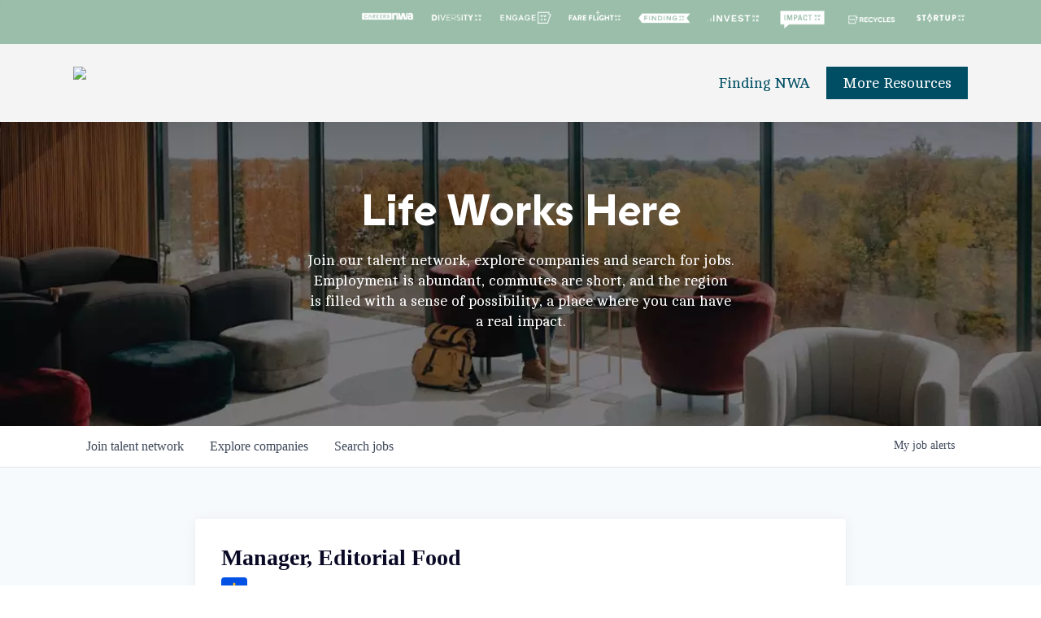

--- FILE ---
content_type: text/html; charset=utf-8
request_url: https://talent.careersnwa.com/companies/walmart/jobs/38891093-manager-editorial-food
body_size: 28010
content:
<!DOCTYPE html><html lang="en"><head><link rel="shortcut icon" href="https://findingnwa.com/wp-content/uploads/2021/09/finding_nwa_favicon_red-100x100.png" data-next-head=""/><title data-next-head="">Manager, Editorial Food @ Walmart | Northwest Arkansas Job Board</title><meta name="description" property="og:description" content="Search job openings across the Northwest Arkansas network." data-next-head=""/><meta charSet="utf-8" data-next-head=""/><meta name="viewport" content="initial-scale=1.0, width=device-width" data-next-head=""/><link rel="apple-touch-icon" sizes="180x180" href="https://findingnwa.com/wp-content/uploads/2021/09/finding_nwa_favicon_red-100x100.png" data-next-head=""/><link rel="icon" type="image/png" sizes="32x32" href="https://findingnwa.com/wp-content/uploads/2021/09/finding_nwa_favicon_red-100x100.png" data-next-head=""/><link rel="icon" type="image/png" sizes="16x16" href="https://findingnwa.com/wp-content/uploads/2021/09/finding_nwa_favicon_red-100x100.png" data-next-head=""/><link rel="shortcut icon" href="https://findingnwa.com/wp-content/uploads/2021/09/finding_nwa_favicon_red-100x100.png" data-next-head=""/><meta name="url" property="og:url" content="https://talent.careersnwa.com" data-next-head=""/><meta name="type" property="og:type" content="website" data-next-head=""/><meta name="title" property="og:title" content="Northwest Arkansas Job Board" data-next-head=""/><meta name="image" property="og:image" content="http://cdn.filepicker.io/api/file/hx6qzCk5Q0awMij7Qkrv" data-next-head=""/><meta name="secure_url" property="og:image:secure_url" content="https://cdn.filepicker.io/api/file/hx6qzCk5Q0awMij7Qkrv" data-next-head=""/><meta name="twitter:card" content="summary_large_image" data-next-head=""/><meta name="twitter:image" content="https://cdn.filepicker.io/api/file/hx6qzCk5Q0awMij7Qkrv" data-next-head=""/><meta name="twitter:title" content="Northwest Arkansas Job Board" data-next-head=""/><meta name="twitter:description" content="Search job openings across the Northwest Arkansas network." data-next-head=""/><meta name="google-site-verification" content="CQNnZQRH0dvJgCqWABp64ULhLI69C53ULhWdJemAW_w" data-next-head=""/><script>!function(){var analytics=window.analytics=window.analytics||[];if(!analytics.initialize)if(analytics.invoked)window.console&&console.error&&console.error("Segment snippet included twice.");else{analytics.invoked=!0;analytics.methods=["trackSubmit","trackClick","trackLink","trackForm","pageview","identify","reset","group","track","ready","alias","debug","page","once","off","on","addSourceMiddleware","addIntegrationMiddleware","setAnonymousId","addDestinationMiddleware"];analytics.factory=function(e){return function(){if(window.analytics.initialized)return window.analytics[e].apply(window.analytics,arguments);var i=Array.prototype.slice.call(arguments);i.unshift(e);analytics.push(i);return analytics}};for(var i=0;i<analytics.methods.length;i++){var key=analytics.methods[i];analytics[key]=analytics.factory(key)}analytics.load=function(key,i){var t=document.createElement("script");t.type="text/javascript";t.async=!0;t.src="https://an.getro.com/analytics.js/v1/" + key + "/analytics.min.js";var n=document.getElementsByTagName("script")[0];n.parentNode.insertBefore(t,n);analytics._loadOptions=i};analytics._writeKey="VKRqdgSBA3lFoZSlbeHbrzqQkLPBcP7W";;analytics.SNIPPET_VERSION="4.16.1";
analytics.load("VKRqdgSBA3lFoZSlbeHbrzqQkLPBcP7W");

}}();</script><link rel="stylesheet" href="https://cdn-customers.getro.com/nwa/style.react.css??v=e8b36e0e157f592978bb3858857a2d9a068d179a"/><link rel="preload" href="https://cdn.getro.com/assets/_next/static/css/b1414ae24606c043.css" as="style"/><link rel="stylesheet" href="https://cdn.getro.com/assets/_next/static/css/b1414ae24606c043.css" data-n-g=""/><noscript data-n-css=""></noscript><script defer="" nomodule="" src="https://cdn.getro.com/assets/_next/static/chunks/polyfills-42372ed130431b0a.js"></script><script id="jquery" src="https://ajax.googleapis.com/ajax/libs/jquery/3.6.0/jquery.min.js" defer="" data-nscript="beforeInteractive"></script><script src="https://cdn.getro.com/assets/_next/static/chunks/webpack-c56562f1635d2be2.js" defer=""></script><script src="https://cdn.getro.com/assets/_next/static/chunks/framework-4bf75dea1870880a.js" defer=""></script><script src="https://cdn.getro.com/assets/_next/static/chunks/main-8383ed4e435d568c.js" defer=""></script><script src="https://cdn.getro.com/assets/_next/static/chunks/pages/_app-cd765f632597d487.js" defer=""></script><script src="https://cdn.getro.com/assets/_next/static/chunks/a86620fd-3b4606652f1c2476.js" defer=""></script><script src="https://cdn.getro.com/assets/_next/static/chunks/8230-df7212162639199a.js" defer=""></script><script src="https://cdn.getro.com/assets/_next/static/chunks/4000-0acb5a82151cbee6.js" defer=""></script><script src="https://cdn.getro.com/assets/_next/static/chunks/9091-5cd776e8ee5ad3a3.js" defer=""></script><script src="https://cdn.getro.com/assets/_next/static/chunks/1637-944f320d333d655d.js" defer=""></script><script src="https://cdn.getro.com/assets/_next/static/chunks/3676-4975c339fc5bc499.js" defer=""></script><script src="https://cdn.getro.com/assets/_next/static/chunks/9358-87cc633cf780c23e.js" defer=""></script><script src="https://cdn.getro.com/assets/_next/static/chunks/9117-3aec73cad8fedb57.js" defer=""></script><script src="https://cdn.getro.com/assets/_next/static/chunks/1446-e0702699bbe10a44.js" defer=""></script><script src="https://cdn.getro.com/assets/_next/static/chunks/5355-8f37371a1b352f6c.js" defer=""></script><script src="https://cdn.getro.com/assets/_next/static/chunks/9582-aad852ee53159296.js" defer=""></script><script src="https://cdn.getro.com/assets/_next/static/chunks/pages/companies/%5BcompanySlug%5D/jobs/%5BjobSlug%5D-cb0fae1c7709a769.js" defer=""></script><script src="https://cdn.getro.com/assets/_next/static/yzG2iEfsqxBvRsGdPF2s6/_buildManifest.js" defer=""></script><script src="https://cdn.getro.com/assets/_next/static/yzG2iEfsqxBvRsGdPF2s6/_ssgManifest.js" defer=""></script><meta name="sentry-trace" content="6cdc86cda8d4dd414c808311bba362bf-6eda95d664a2e1f3-0"/><meta name="baggage" content="sentry-environment=production,sentry-release=db99f590abf47d98edbbd7f934f64c917c78ebd9,sentry-public_key=99c84790fa184cf49c16c34cd7113f75,sentry-trace_id=6cdc86cda8d4dd414c808311bba362bf,sentry-org_id=129958,sentry-sampled=false,sentry-sample_rand=0.865890880363823,sentry-sample_rate=0.033"/><style data-styled="" data-styled-version="5.3.11">.gVRrUK{box-sizing:border-box;margin:0;min-width:0;font-family:-apple-system,BlinkMacSystemFont,'Segoe UI','Roboto','Oxygen','Ubuntu','Cantarell','Fira Sans','Droid Sans','Helvetica Neue','sans-serif';font-weight:400;font-style:normal;font-size:16px;color:#3F495A;}/*!sc*/
.fyPcag{box-sizing:border-box;margin:0;min-width:0;background-color:#F7FAFC;min-height:100vh;-webkit-flex-direction:column;-ms-flex-direction:column;flex-direction:column;-webkit-align-items:stretch;-webkit-box-align:stretch;-ms-flex-align:stretch;align-items:stretch;}/*!sc*/
.dKubqp{box-sizing:border-box;margin:0;min-width:0;}/*!sc*/
.elbZCm{box-sizing:border-box;margin:0;min-width:0;width:100%;}/*!sc*/
.dFKghv{box-sizing:border-box;margin:0;min-width:0;box-shadow:0 1px 0 0 #e5e5e5;-webkit-flex-direction:row;-ms-flex-direction:row;flex-direction:row;width:100%;background-color:#ffffff;}/*!sc*/
.byBMUo{box-sizing:border-box;margin:0;min-width:0;max-width:100%;width:100%;margin-left:auto;margin-right:auto;}/*!sc*/
@media screen and (min-width:40em){.byBMUo{width:100%;}}/*!sc*/
@media screen and (min-width:65em){.byBMUo{width:1100px;}}/*!sc*/
.pxGIY{box-sizing:border-box;margin:0;min-width:0;color:#4900FF;position:relative;-webkit-text-decoration:none;text-decoration:none;-webkit-transition:all ease 0.3s;transition:all ease 0.3s;text-transform:capitalize;-webkit-order:2;-ms-flex-order:2;order:2;padding-left:16px;padding-right:16px;padding-top:16px;padding-bottom:16px;font-size:16px;color:#3F495A;display:-webkit-box;display:-webkit-flex;display:-ms-flexbox;display:flex;-webkit-align-items:baseline;-webkit-box-align:baseline;-ms-flex-align:baseline;align-items:baseline;}/*!sc*/
@media screen and (min-width:40em){.pxGIY{text-transform:capitalize;}}/*!sc*/
@media screen and (min-width:65em){.pxGIY{text-transform:unset;}}/*!sc*/
.pxGIY span{display:none;}/*!sc*/
.pxGIY::after{content:'';position:absolute;left:0;right:0;bottom:0;height:0.125rem;background-color:#4900FF;opacity:0;-webkit-transition:opacity 0.3s;transition:opacity 0.3s;}/*!sc*/
.pxGIY:hover{color:#3F495A;}/*!sc*/
.pxGIY:active{background-color:#F7FAFC;-webkit-transform:scale(.94);-ms-transform:scale(.94);transform:scale(.94);}/*!sc*/
.pxGIY.active{font-weight:600;color:#090925;}/*!sc*/
.pxGIY.active::after{opacity:1;}/*!sc*/
@media screen and (min-width:40em){.pxGIY{padding-left:16px;padding-right:16px;}}/*!sc*/
.ekJmTQ{box-sizing:border-box;margin:0;min-width:0;display:none;}/*!sc*/
@media screen and (min-width:40em){.ekJmTQ{display:none;}}/*!sc*/
@media screen and (min-width:65em){.ekJmTQ{display:inline-block;}}/*!sc*/
.cyRTWj{box-sizing:border-box;margin:0;min-width:0;color:#4900FF;position:relative;-webkit-text-decoration:none;text-decoration:none;-webkit-transition:all ease 0.3s;transition:all ease 0.3s;text-transform:capitalize;-webkit-order:1;-ms-flex-order:1;order:1;padding-left:16px;padding-right:16px;padding-top:16px;padding-bottom:16px;font-size:16px;color:#3F495A;display:-webkit-box;display:-webkit-flex;display:-ms-flexbox;display:flex;-webkit-align-items:baseline;-webkit-box-align:baseline;-ms-flex-align:baseline;align-items:baseline;}/*!sc*/
@media screen and (min-width:40em){.cyRTWj{text-transform:capitalize;}}/*!sc*/
@media screen and (min-width:65em){.cyRTWj{text-transform:unset;}}/*!sc*/
.cyRTWj span{display:none;}/*!sc*/
.cyRTWj::after{content:'';position:absolute;left:0;right:0;bottom:0;height:0.125rem;background-color:#4900FF;opacity:0;-webkit-transition:opacity 0.3s;transition:opacity 0.3s;}/*!sc*/
.cyRTWj:hover{color:#3F495A;}/*!sc*/
.cyRTWj:active{background-color:#F7FAFC;-webkit-transform:scale(.94);-ms-transform:scale(.94);transform:scale(.94);}/*!sc*/
.cyRTWj.active{font-weight:600;color:#090925;}/*!sc*/
.cyRTWj.active::after{opacity:1;}/*!sc*/
@media screen and (min-width:40em){.cyRTWj{padding-left:16px;padding-right:16px;}}/*!sc*/
.iIsqIh{box-sizing:border-box;margin:0;min-width:0;color:#4900FF;position:relative;-webkit-text-decoration:none;text-decoration:none;-webkit-transition:all ease 0.3s;transition:all ease 0.3s;text-transform:unset;-webkit-order:0;-ms-flex-order:0;order:0;padding-left:16px;padding-right:16px;padding-top:16px;padding-bottom:16px;font-size:16px;color:#3F495A;display:-webkit-box;display:-webkit-flex;display:-ms-flexbox;display:flex;-webkit-align-items:center;-webkit-box-align:center;-ms-flex-align:center;align-items:center;}/*!sc*/
.iIsqIh span{display:none;}/*!sc*/
.iIsqIh::after{content:'';position:absolute;left:0;right:0;bottom:0;height:0.125rem;background-color:#4900FF;opacity:0;-webkit-transition:opacity 0.3s;transition:opacity 0.3s;}/*!sc*/
.iIsqIh:hover{color:#3F495A;}/*!sc*/
.iIsqIh:active{background-color:#F7FAFC;-webkit-transform:scale(.94);-ms-transform:scale(.94);transform:scale(.94);}/*!sc*/
.iIsqIh.active{font-weight:600;color:#090925;}/*!sc*/
.iIsqIh.active::after{opacity:1;}/*!sc*/
@media screen and (min-width:40em){.iIsqIh{padding-left:16px;padding-right:16px;}}/*!sc*/
.jQZwAb{box-sizing:border-box;margin:0;min-width:0;display:inline-block;}/*!sc*/
@media screen and (min-width:40em){.jQZwAb{display:inline-block;}}/*!sc*/
@media screen and (min-width:65em){.jQZwAb{display:none;}}/*!sc*/
.ioCEHO{box-sizing:border-box;margin:0;min-width:0;margin-left:auto;margin-right:16px;text-align:left;-webkit-flex-direction:column;-ms-flex-direction:column;flex-direction:column;-webkit-order:9999;-ms-flex-order:9999;order:9999;}/*!sc*/
@media screen and (min-width:40em){.ioCEHO{margin-right:16px;}}/*!sc*/
@media screen and (min-width:65em){.ioCEHO{margin-right:0;}}/*!sc*/
.iJaGyT{box-sizing:border-box;margin:0;min-width:0;position:relative;cursor:pointer;-webkit-transition:all ease 0.3s;transition:all ease 0.3s;border-radius:4px;font-size:16px;font-weight:500;display:-webkit-box;display:-webkit-flex;display:-ms-flexbox;display:flex;-webkit-tap-highlight-color:transparent;-webkit-align-items:center;-webkit-box-align:center;-ms-flex-align:center;align-items:center;font-family:-apple-system,BlinkMacSystemFont,'Segoe UI','Roboto','Oxygen','Ubuntu','Cantarell','Fira Sans','Droid Sans','Helvetica Neue','sans-serif';color:#3F495A;background-color:#FFFFFF;border-style:solid;border-color:#A3B1C2;border-width:1px;border:none;border-color:transparent;width:small;height:small;margin-top:8px;padding:8px 16px;padding-right:0;-webkit-align-self:center;-ms-flex-item-align:center;align-self:center;font-size:14px;}/*!sc*/
.iJaGyT:active{-webkit-transform:scale(.94);-ms-transform:scale(.94);transform:scale(.94);box-shadow:inset 0px 1.875px 1.875px rgba(0,0,0,0.12);}/*!sc*/
.iJaGyT:disabled{color:#A3B1C2;}/*!sc*/
.iJaGyT:hover{background-color:#F7FAFC;}/*!sc*/
.iJaGyT [role="progressbar"] > div > div{border-color:rgba(63,73,90,0.2);border-top-color:#090925;}/*!sc*/
@media screen and (min-width:40em){.iJaGyT{border-color:#A3B1C2;}}/*!sc*/
@media screen and (min-width:40em){.iJaGyT{padding-right:16px;}}/*!sc*/
.jUfIjB{box-sizing:border-box;margin:0;min-width:0;display:none;}/*!sc*/
@media screen and (min-width:40em){.jUfIjB{display:block;}}/*!sc*/
.iqghoL{box-sizing:border-box;margin:0;min-width:0;margin-left:auto !important;margin-right:auto !important;box-sizing:border-box;max-width:100%;position:static;z-index:1;margin-left:auto;margin-right:auto;width:100%;padding-top:0;padding-left:16px;padding-right:16px;padding-bottom:64px;}/*!sc*/
@media screen and (min-width:40em){.iqghoL{width:100%;}}/*!sc*/
@media screen and (min-width:65em){.iqghoL{width:1132px;}}/*!sc*/
.ebGWQq{box-sizing:border-box;margin:0;min-width:0;-webkit-box-pack:justify;-webkit-justify-content:space-between;-ms-flex-pack:justify;justify-content:space-between;margin-bottom:24px;-webkit-flex-direction:column;-ms-flex-direction:column;flex-direction:column;width:100%;}/*!sc*/
@media screen and (min-width:40em){.ebGWQq{-webkit-flex-direction:row;-ms-flex-direction:row;flex-direction:row;}}/*!sc*/
@media screen and (min-width:65em){.ebGWQq{-webkit-flex-direction:row;-ms-flex-direction:row;flex-direction:row;}}/*!sc*/
.dsHaKT{box-sizing:border-box;margin:0;min-width:0;gap:24px;-webkit-flex-direction:column;-ms-flex-direction:column;flex-direction:column;width:100%;}/*!sc*/
.iaKmHE{box-sizing:border-box;margin:0;min-width:0;font-size:28px;margin-bottom:8px;color:#090925;}/*!sc*/
.iKYCNv{box-sizing:border-box;margin:0;min-width:0;-webkit-column-gap:8px;column-gap:8px;cursor:pointer;-webkit-align-items:center;-webkit-box-align:center;-ms-flex-align:center;align-items:center;}/*!sc*/
.iKYCNv color{main:#3F495A;dark:#090925;subtle:#67738B;placeholder:#8797AB;link:#3F495A;link-accent:#4900FF;error:#D90218;}/*!sc*/
.hRzXmX{box-sizing:border-box;margin:0;min-width:0;width:32px;}/*!sc*/
.ijjZxr{box-sizing:border-box;margin:0;min-width:0;margin-bottom:16px;}/*!sc*/
.kGAAEy{box-sizing:border-box;margin:0;min-width:0;-webkit-flex-direction:column;-ms-flex-direction:column;flex-direction:column;gap:8px;}/*!sc*/
.dkjSzf{box-sizing:border-box;margin:0;min-width:0;font-weight:600;font-size:14px;color:#090925;}/*!sc*/
.eRlSKr{box-sizing:border-box;margin:0;min-width:0;color:#3F495A!important;font-weight:500;}/*!sc*/
.lhPfhV{box-sizing:border-box;margin:0;min-width:0;-webkit-column-gap:8px;column-gap:8px;-webkit-box-pack:justify;-webkit-justify-content:space-between;-ms-flex-pack:justify;justify-content:space-between;}/*!sc*/
.hQNFTd{box-sizing:border-box;margin:0;min-width:0;row-gap:8px;-webkit-flex-direction:column;-ms-flex-direction:column;flex-direction:column;}/*!sc*/
.fLzXDu{box-sizing:border-box;margin:0;min-width:0;font-size:14px;color:#67738B;}/*!sc*/
.crBMPy{box-sizing:border-box;margin:0;min-width:0;margin-top:40px;}/*!sc*/
.crBMPy li:not(:last-child){margin-bottom:8px;}/*!sc*/
.crBMPy p,.crBMPy span,.crBMPy div,.crBMPy li,.crBMPy ol,.crBMPy ul{color:#3F495A;font-size:16px!important;line-height:140%!important;margin:0 auto 16px;}/*!sc*/
.crBMPy h1,.crBMPy h2,.crBMPy h3,.crBMPy h4,.crBMPy h5,.crBMPy h6{color:#090925;}/*!sc*/
.crBMPy h4,.crBMPy h5,.crBMPy h6{font-size:16px;margin:0 auto 16px;}/*!sc*/
.crBMPy h1:not(:first-child){font-size:24px;margin:48px auto 16px;}/*!sc*/
.crBMPy h2:not(:first-child){font-size:20px;margin:32px auto 16px;}/*!sc*/
.crBMPy h3:not(:first-child){font-size:18px;margin:24px auto 16px;}/*!sc*/
.crBMPy ul{padding:0 0 0 32px;}/*!sc*/
.crBMPy a{color:#3F495A !important;}/*!sc*/
.iIGtVd{box-sizing:border-box;margin:0;min-width:0;max-width:600px;margin:0 auto;}/*!sc*/
.friAmK{box-sizing:border-box;margin:0;min-width:0;padding-bottom:40px;margin-top:40px;}/*!sc*/
.bOyPTM{box-sizing:border-box;margin:0;min-width:0;gap:40px;margin-top:40px;-webkit-align-items:center;-webkit-box-align:center;-ms-flex-align:center;align-items:center;-webkit-box-pack:justify;-webkit-justify-content:space-between;-ms-flex-pack:justify;justify-content:space-between;-webkit-flex-direction:column;-ms-flex-direction:column;flex-direction:column;}/*!sc*/
@media screen and (min-width:40em){.bOyPTM{-webkit-flex-direction:row;-ms-flex-direction:row;flex-direction:row;}}/*!sc*/
.kkTXM{box-sizing:border-box;margin:0;min-width:0;-webkit-text-decoration-line:underline;text-decoration-line:underline;cursor:pointer;display:block;text-align:center;color:#3F495A !important;font-size:14px;line-height:22px;}/*!sc*/
.fIUOoG{box-sizing:border-box;margin:0;min-width:0;justify-self:flex-end;margin-top:auto;-webkit-flex-direction:row;-ms-flex-direction:row;flex-direction:row;width:100%;background-color:transparent;padding-top:32px;padding-bottom:32px;}/*!sc*/
.Jizzq{box-sizing:border-box;margin:0;min-width:0;width:100%;margin-left:auto;margin-right:auto;-webkit-flex-direction:column;-ms-flex-direction:column;flex-direction:column;text-align:center;}/*!sc*/
@media screen and (min-width:40em){.Jizzq{width:1100px;}}/*!sc*/
.fONCsf{box-sizing:border-box;margin:0;min-width:0;color:#4900FF;-webkit-align-self:center;-ms-flex-item-align:center;align-self:center;margin-bottom:16px;color:#090925;width:120px;}/*!sc*/
.bfORaf{box-sizing:border-box;margin:0;min-width:0;color:currentColor;width:100%;height:auto;}/*!sc*/
.gkPOSa{box-sizing:border-box;margin:0;min-width:0;-webkit-flex-direction:row;-ms-flex-direction:row;flex-direction:row;-webkit-box-pack:center;-webkit-justify-content:center;-ms-flex-pack:center;justify-content:center;-webkit-flex-wrap:wrap;-ms-flex-wrap:wrap;flex-wrap:wrap;}/*!sc*/
.hDtUlk{box-sizing:border-box;margin:0;min-width:0;-webkit-appearance:none;-moz-appearance:none;appearance:none;display:inline-block;text-align:center;line-height:inherit;-webkit-text-decoration:none;text-decoration:none;font-size:inherit;padding-left:16px;padding-right:16px;padding-top:8px;padding-bottom:8px;color:#ffffff;background-color:#4900FF;border:none;border-radius:4px;padding-left:8px;padding-right:8px;font-size:16px;position:relative;z-index:2;cursor:pointer;-webkit-transition:all ease 0.3s;transition:all ease 0.3s;border-radius:4px;font-weight:500;display:-webkit-box;display:-webkit-flex;display:-ms-flexbox;display:flex;-webkit-tap-highlight-color:transparent;-webkit-align-items:center;-webkit-box-align:center;-ms-flex-align:center;align-items:center;font-family:-apple-system,BlinkMacSystemFont,'Segoe UI','Roboto','Oxygen','Ubuntu','Cantarell','Fira Sans','Droid Sans','Helvetica Neue','sans-serif';color:#3F495A;background-color:transparent;border-style:solid;border-color:#A3B1C2;border-width:1px;border:none;-webkit-box-pack:unset;-webkit-justify-content:unset;-ms-flex-pack:unset;justify-content:unset;-webkit-text-decoration:none;text-decoration:none;white-space:nowrap;margin-right:16px;padding:0;color:#67738B;padding-top:4px;padding-bottom:4px;font-size:12px;}/*!sc*/
.hDtUlk:active{-webkit-transform:scale(.94);-ms-transform:scale(.94);transform:scale(.94);box-shadow:inset 0px 1.875px 1.875px rgba(0,0,0,0.12);}/*!sc*/
.hDtUlk:disabled{color:#A3B1C2;}/*!sc*/
.hDtUlk:hover{-webkit-text-decoration:underline;text-decoration:underline;}/*!sc*/
.hDtUlk [role="progressbar"] > div > div{border-color:rgba(63,73,90,0.2);border-top-color:#090925;}/*!sc*/
data-styled.g1[id="sc-aXZVg"]{content:"gVRrUK,fyPcag,dKubqp,elbZCm,dFKghv,byBMUo,pxGIY,ekJmTQ,cyRTWj,iIsqIh,jQZwAb,ioCEHO,iJaGyT,jUfIjB,iqghoL,ebGWQq,dsHaKT,iaKmHE,iKYCNv,hRzXmX,ijjZxr,kGAAEy,dkjSzf,eRlSKr,lhPfhV,hQNFTd,fLzXDu,crBMPy,iIGtVd,friAmK,bOyPTM,kkTXM,fIUOoG,Jizzq,fONCsf,bfORaf,gkPOSa,hDtUlk,"}/*!sc*/
.fteAEG{display:-webkit-box;display:-webkit-flex;display:-ms-flexbox;display:flex;}/*!sc*/
data-styled.g2[id="sc-gEvEer"]{content:"fteAEG,"}/*!sc*/
.flWBVF{box-sizing:border-box;margin:0;min-width:0;container-type:inline-size;container-name:hero;}/*!sc*/
.iCvFnQ{box-sizing:border-box;margin:0;min-width:0;position:relative;background-size:cover;background-position:center center;text-align:center;padding-top:32px;padding-bottom:32px;color:#ffffff;}/*!sc*/
@media (min-width:480px){.iCvFnQ{padding:calc(10 * 0.5rem) 0;}}/*!sc*/
.iFoJuC{box-sizing:border-box;margin:0;min-width:0;object-fit:cover;width:100%;height:100%;position:absolute;left:0;top:0;}/*!sc*/
.cmDbPT{box-sizing:border-box;margin:0;min-width:0;margin-left:auto !important;margin-right:auto !important;box-sizing:border-box;max-width:100%;position:relative;z-index:3;margin-left:auto;margin-right:auto;width:100%;padding-top:0;padding-left:16px;padding-right:16px;}/*!sc*/
@media screen and (min-width:40em){.cmDbPT{width:100%;}}/*!sc*/
@media screen and (min-width:65em){.cmDbPT{width:1132px;}}/*!sc*/
.bsENgY{box-sizing:border-box;margin:0;min-width:0;max-width:900px;position:relative;text-align:center;font-size:18px;font-weight:500;font-family:inherit;margin-left:auto;margin-right:auto;margin-top:0;margin-bottom:0;color:inherit;}/*!sc*/
@media screen and (min-width:40em){.bsENgY{font-size:32px;}}/*!sc*/
.pKjCT{box-sizing:border-box;margin:0;min-width:0;position:relative;font-weight:300;font-style:italic;color:inherit;font-size:16px;margin-top:16px;margin-left:auto;margin-right:auto;margin-bottom:0;}/*!sc*/
.pKjCT:first-child{margin-top:0;}/*!sc*/
@media screen and (min-width:40em){.pKjCT{font-size:18px;}}/*!sc*/
.gwmNXr{box-sizing:border-box;margin:0;min-width:0;}/*!sc*/
.eBWkFz{box-sizing:border-box;margin:0;min-width:0;padding:32px;box-shadow:0px 1px 2px 0px rgba(27,36,50,0.04),0px 1px 16px 0px rgba(27,36,50,0.06);border-radius:4px;background-color:#FFFFFF;margin-left:auto;margin-right:auto;width:100%;-webkit-flex-direction:column;-ms-flex-direction:column;flex-direction:column;padding-left:16px;padding-right:16px;margin-top:64px;max-width:800px;margin-left:auto;margin-right:auto;}/*!sc*/
@media screen and (min-width:40em){.eBWkFz{padding-left:32px;padding-right:32px;}}/*!sc*/
.jBogQf{box-sizing:border-box;margin:0;min-width:0;position:relative;width:100%;-webkit-align-items:start;-webkit-box-align:start;-ms-flex-align:start;align-items:start;}/*!sc*/
.ddKpAl{box-sizing:border-box;margin:0;min-width:0;-webkit-flex:1 1;-ms-flex:1 1;flex:1 1;}/*!sc*/
.VWXkL{box-sizing:border-box;margin:0;min-width:0;position:relative;font-weight:500;color:#3F495A;height:100%;width:100%;border-radius:4px;}/*!sc*/
.cVYRew{box-sizing:border-box;margin:0;min-width:0;max-width:100%;height:auto;border-radius:4px;overflow:hidden;object-fit:contain;width:100%;height:100%;}/*!sc*/
.hPknKP{box-sizing:border-box;margin:0;min-width:0;background-color:#FEF5EC;text-align:left;-webkit-align-items:flex-start;-webkit-box-align:flex-start;-ms-flex-align:flex-start;align-items:flex-start;-webkit-flex:0 0 auto;-ms-flex:0 0 auto;flex:0 0 auto;padding:16px;border-radius:4px;line-height:1.4;gap:16px;}/*!sc*/
.jDfdPi{box-sizing:border-box;margin:0;min-width:0;height:20px;width:20px;}/*!sc*/
.kgAlEH{box-sizing:border-box;margin:0;min-width:0;color:#DE7B02;-webkit-align-items:center;-webkit-box-align:center;-ms-flex-align:center;align-items:center;-webkit-flex:0 0 auto;-ms-flex:0 0 auto;flex:0 0 auto;}/*!sc*/
.cYMjnh{box-sizing:border-box;margin:0;min-width:0;font-weight:500;font-size:14px;color:#3F495A;}/*!sc*/
.exMvxQ{box-sizing:border-box;margin:0;min-width:0;-webkit-text-decoration:none;text-decoration:none;color:currentColor;width:100%;height:auto;}/*!sc*/
data-styled.g3[id="sc-eqUAAy"]{content:"flWBVF,iCvFnQ,iFoJuC,cmDbPT,bsENgY,pKjCT,gwmNXr,eBWkFz,jBogQf,ddKpAl,VWXkL,cVYRew,hPknKP,jDfdPi,kgAlEH,cYMjnh,exMvxQ,"}/*!sc*/
.gQycbC{display:-webkit-box;display:-webkit-flex;display:-ms-flexbox;display:flex;}/*!sc*/
data-styled.g4[id="sc-fqkvVR"]{content:"gQycbC,"}/*!sc*/
</style></head><body id="main-wrapper" class="custom-design-nwa"><div id="root"></div><div id="__next"><div class="sc-aXZVg gVRrUK"><div class="" style="position:fixed;top:0;left:0;height:2px;background:transparent;z-index:99999999999;width:100%"><div class="" style="height:100%;background:#4900FF;transition:all 500ms ease;width:0%"><div style="box-shadow:0 0 10px #4900FF, 0 0 10px #4900FF;width:5%;opacity:1;position:absolute;height:100%;transition:all 500ms ease;transform:rotate(3deg) translate(0px, -4px);left:-10rem"></div></div></div><div id="wlc-main" class="sc-aXZVg sc-gEvEer fyPcag fteAEG network-container"><div data-testid="custom-header" id="nwa-custom-header" class="sc-aXZVg dKubqp nwa-custom-part">
<div
  class="cd-wrapper page-template-default page page-id-316 material wpb-js-composer js-comp-ver-6.7.1 vc_responsive header"
  data-hhun="1" data-slide-out-widget-area-style="slide-out-from-right-hover" data-slide-out-widget-area="true"
  data-user-set-ocm="off" data-header-format="default">
  <div id="header-outer" data-has-menu="true" data-has-buttons="no" data-header-button_style="default"
    data-using-pr-menu="false" data-mobile-fixed="false" data-ptnm="false" data-lhe="default" data-user-set-bg="#f4f4f4"
    data-format="default" data-permanent-transparent="false" data-megamenu-rt="0" data-remove-fixed="0"
    data-header-resize="0" data-cart="false" data-transparency-option="0" data-box-shadow="large" data-shrink-num="6"
    data-using-secondary="1" data-using-logo="1" data-logo-height="40" data-m-logo-height="40" data-padding="28"
    data-full-width="false" data-condense="false" class="detached at-top" style="">

    <div id="header-secondary-outer" class="default" data-mobile="default" data-remove-fixed="0" data-lhe="default"
      data-secondary-text="false" data-full-width="false" data-mobile-fixed="false" data-permanent-transparent="false">
      <div class="container">
        <nav>
          <ul class="sf-menu sf-js-enabled sf-arrows">
            <li id="menu-item-69"
              class="menu-item menu-item-type-custom menu-item-object-custom nectar-regular-menu-item menu-item-69"><a
                href="https://careersnwa.com/"><span class="menu-title-text"><img
                    src="https://cdn-customers.getro.com/nwa/images/ap_careers_nwa_logo_white.png" width="65"></span></a></li>
            <li id="menu-item-70"
              class="menu-item menu-item-type-custom menu-item-object-custom nectar-regular-menu-item menu-item-70"><a
                href="http://www.diversitynwa.com"><span class="menu-title-text"><img
                    src="https://cdn-customers.getro.com/nwa/images/nwa_council_family-diversity.png" width="65"></span></a>
            </li>
            <li id="menu-item-71"
              class="menu-item menu-item-type-custom menu-item-object-custom nectar-regular-menu-item menu-item-71"><a
                href="https://engagenwa.org/"><span class="menu-title-text"><img
                    src="https://cdn-customers.getro.com/nwa/images/nwa_council_family-engage.png" width="65"></span></a></li>
            <li id="menu-item-72"
              class="menu-item menu-item-type-custom menu-item-object-custom nectar-regular-menu-item menu-item-72"><a
                href="https://fareflightnwa.org/"><span class="menu-title-text"><img
                    src="https://cdn-customers.getro.com/nwa/images/nwa_council_family-fareflight.png" width="65"></span></a></li>
            <li id="menu-item-73"
              class="menu-item menu-item-type-custom menu-item-object-custom nectar-regular-menu-item menu-item-73"><a
                href="https://findingnwa.com/"><span class="menu-title-text"><img
                    src="https://cdn-customers.getro.com/nwa/images/nwa_council_family-finding.png" width="65"></span></a></li>
            <li id="menu-item-74"
              class="menu-item menu-item-type-custom menu-item-object-custom nectar-regular-menu-item menu-item-74"><a
                href="https://investnwa.org/"><span class="menu-title-text"><img
                    src="https://cdn-customers.getro.com/nwa/images/nwa_council_family-invest.png" width="65"></span></a></li>
            <li id="menu-item-75"
              class="menu-item menu-item-type-custom menu-item-object-custom nectar-regular-menu-item menu-item-75"><a
                href="https://www.impactnwa.org/"><span class="menu-title-text"><img
                    src="https://cdn-customers.getro.com/nwa/images/nwa_council_family-impact.png" width="65"></span></a></li>
            <li id="menu-item-76"
              class="menu-item menu-item-type-custom menu-item-object-custom nectar-regular-menu-item menu-item-76"><a
                href="https://nwarecycles.org/"><span class="menu-title-text"><img
                    src="https://cdn-customers.getro.com/nwa/images/nwa_council_family-recycling.png" width="65"></span></a></li>
            <li id="menu-item-77"
              class="menu-item menu-item-type-custom menu-item-object-custom nectar-regular-menu-item menu-item-77"><a
                href="https://startupnwa.com/"><span class="menu-title-text"><img
                    src="https://cdn-customers.getro.com/nwa/images/nwa_council_family-startup.png" width="65"></span></a></li>
          </ul>

        </nav>
      </div>
    </div>

    <header id="top" style="">
      <div class="container">
        <div class="row">
          <div class="col span_3" style="">
            <a id="logo" href="https://careersnwastag.wpengine.com" data-supplied-ml-starting-dark="false"
              data-supplied-ml-starting="false" data-supplied-ml="false">
              <img class="stnd skip-lazy default-logo dark-version" width="449" height="82" alt="Careers NWA"
                src="https://careersnwastag.wpengine.com/wp-content/uploads/2022/06/careers_identity_primary_logo_blue.png"
                srcset="https://careersnwastag.wpengine.com/wp-content/uploads/2022/06/careers_identity_primary_logo_blue.png 1x, https://careersnwastag.wpengine.com/wp-content/uploads/2022/06/careers_identity_primary_logo_blue.png 2x">
            </a>
          </div>

          <div class="col span_9 col_last">
            <div class="nectar-mobile-only mobile-header">
              <div class="inner"></div>
            </div>
            <div class="slide-out-widget-area-toggle mobile-icon slide-out-from-right-hover small"
              data-custom-color="false" data-icon-animation="simple-transform">
              <div> <a href="#sidewidgetarea" aria-label="Navigation Menu" aria-expanded="false" class="closed">
                  <span class="screen-reader-text">Menu</span><span aria-hidden="true"> <i class="lines-button x2"> <i
                        class="lines"></i> </i> </span>
                </a></div>
            </div>

            <nav style="">
              <ul class="sf-menu sf-js-enabled sf-arrows">
                <li id="menu-item-319"
                  class="menu-item menu-item-type-custom menu-item-object-custom nectar-regular-menu-item menu-item-319">
                  <a href="https://findingnwa.com/"><span class="menu-title-text">Finding NWA</span></a>
                </li>
                <li id="menu-item-317"
                  class="menu-item menu-item-type-custom menu-item-object-custom button_solid_color_2 menu-item-317"><a
                    href="https://careersnwa.com/"><span class="menu-title-text">More Resources</span></a>
                </li>
              </ul>
              <ul class="buttons sf-menu" data-user-set-ocm="off">


              </ul>

            </nav>


          </div>


        </div>
      </div>
    </header>
    <div class="bg-color-stripe"></div>
  </div>
  <div id="slide-out-widget-area" class="slide-out-from-right-hover mobile"
    data-dropdown-func="separate-dropdown-parent-link" data-back-txt="Back" style="">

    <div class="inner-wrap">
      <div class="inner" data-prepend-menu-mobile="false" style="height: auto; min-height: 89px;">

        <a class="slide_out_area_close" href="#"><span class="screen-reader-text">Close Menu</span>
          <span class="close-wrap"> <span class="close-line close-line1"></span> <span
              class="close-line close-line2"></span> </span> </a>


        <div class="off-canvas-menu-container mobile-only" role="navigation">


          <ul class="menu">
            <li class="menu-item menu-item-type-custom menu-item-object-custom menu-item-319"><a
                href="https://findingnwa.com/">Finding NWA</a></li>
            <li class="menu-item menu-item-type-custom menu-item-object-custom menu-item-317"><a
                href="https://careersdev1.wpengine.com/">More Resources</a></li>

          </ul>

          <ul class="menu secondary-header-items">
            <li class="menu-item menu-item-type-custom menu-item-object-custom nectar-regular-menu-item menu-item-69"><a
                href="http://careersnwa.com"><span class="menu-title-text"><img
                    src="https://careersnwastag.wpengine.com/wp-content/uploads/2022/05/ap_careers_nwa_logo_white.png"
                    width="65"></span></a></li>
            <li class="menu-item menu-item-type-custom menu-item-object-custom nectar-regular-menu-item menu-item-70"><a
                href="http://www.diversitynwa.com"><span class="menu-title-text"><img
                    src="http://careersnwa.com/wp-content/uploads/2019/11/Diversity_logo.png" width="65"></span></a>
            </li>
            <li class="menu-item menu-item-type-custom menu-item-object-custom nectar-regular-menu-item menu-item-71"><a
                href="https://engagenwa.org/"><span class="menu-title-text"><img
                    src="https://careersnwa.com/wp-content/uploads/2019/07/nwa_council_family-01.png"
                    width="65"></span></a></li>
            <li class="menu-item menu-item-type-custom menu-item-object-custom nectar-regular-menu-item menu-item-72"><a
                href="https://fareflightnwa.org/"><span class="menu-title-text"><img
                    src="https://careersnwa.com/wp-content/uploads/2019/07/nwa_council_family-03-200x86x2.png"
                    width="65"></span></a></li>
            <li class="menu-item menu-item-type-custom menu-item-object-custom nectar-regular-menu-item menu-item-73"><a
                href="https://findingnwa.com/"><span class="menu-title-text"><img
                    src="https://careersnwa.com/wp-content/uploads/2019/07/nwa_council_family-04.png"
                    width="65"></span></a></li>
            <li class="menu-item menu-item-type-custom menu-item-object-custom nectar-regular-menu-item menu-item-74"><a
                href="https://investnwa.org/"><span class="menu-title-text"><img
                    src="http://careersnwa.com/wp-content/uploads/2020/03/nwa_council_family-03-200x86-invest.png"
                    width="65"></span></a></li>
            <li class="menu-item menu-item-type-custom menu-item-object-custom nectar-regular-menu-item menu-item-75"><a
                href="https://www.impactnwa.org/"><span class="menu-title-text"><img
                    src="https://careersnwa.com/wp-content/uploads/2019/07/nwa_council_family-05.png"
                    width="65"></span></a></li>
            <li class="menu-item menu-item-type-custom menu-item-object-custom nectar-regular-menu-item menu-item-76"><a
                href="https://nwarecycles.org/"><span class="menu-title-text"><img
                    src="http://careersnwa.com/wp-content/uploads/2021/09/nwa_council_family-recycling.png"
                    width="65"></span></a></li>
            <li class="menu-item menu-item-type-custom menu-item-object-custom nectar-regular-menu-item menu-item-77"><a
                href="https://startupnwa.com/"><span class="menu-title-text"><img
                    src="https://careersnwa.com/wp-content/uploads/2019/07/nwa_council_family-02.png"
                    width="65"></span></a></li>
          </ul>
        </div>

      </div>

      <div class="bottom-meta-wrap"></div>
    </div>
  </div>
  <div class="slide-out-widget-area-toggle slide-out-hover-icon-effect small" data-icon-animation="simple-transform" style="top: 111.031px; left: 19px;"><div> <a href="#sidewidgetarea" class="closed" aria-expanded="false"> <span> <i class="lines-button x2 no-delay"> <i class="lines"></i> </i> </span> </a> </div> </div>
  <div id="slide-out-widget-area-bg" class="slide-out-from-right-hover dark">
  </div>
</div>




</div><div width="1" class="sc-aXZVg elbZCm"><div class="sc-eqUAAy flWBVF job-board-hero"><div data-testid="default-hero" color="white" class="sc-eqUAAy iCvFnQ network-hero"><img alt="hero" sx="[object Object]" loading="lazy" decoding="async" data-nimg="fill" class="sc-eqUAAy iFoJuC" style="position:absolute;height:100%;width:100%;left:0;top:0;right:0;bottom:0;color:transparent" src="https://cdn.getro.com/collections/fea5c80f-58e1-5746-bcdb-888e6cda8fe9-1722545575"/><div width="1,1,1132px" class="sc-eqUAAy cmDbPT container custom-design-nwa" data-testid="container"><h2 class="sc-eqUAAy bsENgY job-tagline" data-testid="tagline" font-size="3,32px" font-weight="medium" font-family="inherit" color="inherit">Life Works Here</h2><div data-testid="subtitle" class="sc-eqUAAy pKjCT subtitle" font-weight="default" font-style="italic" color="inherit" font-size="2,3"><span class="sc-eqUAAy gwmNXr">Join our talent network, explore companies and search for jobs. Employment is abundant, commutes are short, and the region is filled with a sense of possibility, a place where you can have a real impact. </span></div></div></div></div><div id="content"><div data-testid="navbar" width="1" class="sc-aXZVg sc-gEvEer dFKghv fteAEG"><div width="1,1,1100px" class="sc-aXZVg sc-gEvEer byBMUo fteAEG"><a href="/jobs" class="sc-aXZVg pxGIY theme_only " font-size="2" color="text.main" display="flex"><div display="none,none,inline-block" class="sc-aXZVg ekJmTQ">Search </div>jobs</a><a href="/companies" class="sc-aXZVg cyRTWj theme_only " font-size="2" color="text.main" display="flex"><div display="none,none,inline-block" class="sc-aXZVg ekJmTQ">Explore </div>companies</a><a href="/talent-network" class="sc-aXZVg iIsqIh theme_only " font-size="2" color="text.main" display="flex"><div display="none,none,inline-block" class="sc-aXZVg ekJmTQ">Join talent network</div><div display="inline-block,inline-block,none" class="sc-aXZVg jQZwAb">Talent</div></a><div order="9999" class="sc-aXZVg sc-gEvEer ioCEHO fteAEG"><div class="sc-aXZVg sc-gEvEer iJaGyT fteAEG theme_only" data-testid="my-job-alerts-button" font-size="14px">My <span class="sc-aXZVg jUfIjB">job </span>alerts</div></div></div></div><div width="1,1,1132px" data-testid="container" class="sc-aXZVg iqghoL"><script data-testid="job-ldjson" type="application/ld+json" async="">{"@context":"https://schema.org/","@type":"JobPosting","title":"Manager, Editorial Food","description":"<div> <p><span><span><span><span><span><span><span><span><span><span><span><span><span><span><span><span><span><span><span><span><span><span><span><span><span><span><span><span><span><span><span><span><span><span><span><span><span><span><span><span><span>Position Summary...</span></span></span></span></span></span></span></span></span></span></span></span></span></span></span></span></span></span></span></span></span></span></span></span></span></span></span></span></span></span></span></span></span></span></span></span></span></span></span></span></span></p> <p></p> <p></p> <p><span><span><span><span><span><span><span><span><span><span><span><span><span><span><span><span><span><span><span><span><span><span><span><span><span><span><span><span><span><span><span><span><span><span><span><span><span><span><span><span><span>What you'll do...</span></span></span></span></span></span></span></span></span></span></span></span></span></span></span></span></span></span></span></span></span></span></span></span></span></span></span></span></span></span></span></span></span></span></span></span></span></span></span></span></span></p> <p><b>Editorial Manager – eCommerce Site Operations </b></p> <p></p> <p>Want to help lead the way in redefining how we shop online? The Editorial Manager is a critical team player who will help shape the creative vision and editorial strategy for our customers’ online shopping journey. This person will support a Senior Manager on the concepting and development of best-in-class inspirational editorial content for a specific category of business and/or private brands. This person will help drive and improve onsite customer perception, click thru, conversion and content quality. You’ll drive impact through integrated messaging and visual storytelling across multiple digital touchpoints including site content, CRM, Social Media, Online Videos and UGC site integrations.</p> <p></p> <p><b>You’ll sweep us off our feet if:</b></p> <ul> <li> <b><i><span>You’re a natural storyteller</span></i></b> <span>and love telling stories that bring products to life, helping consumers reimagine merchandise beyond a single product page.</span> </li> <li> <b><i><span>You’re trend obsessed and have a strong aesthetic eye, </span></i></b><span>and can combine competitive analyses, content, merchandise, and presentation to create a site experience that feels unique and inspirational.</span> </li> <li> <b><i>You understand how customers shop online</i></b> <span>and design shopping experiences that drive customer engagement, trust and purchases. </span> </li> <li> <b><i>You’re a visionary</i></b> constantly looking for ways to set us apart from the competition, driving trend and visual presentation forward to create an inspirational shopping experience.</li> <li> <b><i><span>You use both sides of the brain </span></i></b><span>and can combine data, customer insights and creative intuition to optimize editorial content, deliver on business goals and create a best <span>in-class customer</span> shopping experience. </span> </li> <li> <b><i>You have an incredible focus on operational excellence</i></b> and getting the fundamentals right and can identify opportunities for efficiency and improvement.</li> <li> <b><i>You build trust quickly and can lead by influence</i></b>, creating impact through partnership as well as ownership.</li> <li> <b><i>You</i></b> <b><i>believe in and prioritize the collective success</i></b> of the team and are quick to jump in, help, mentor, and coach your fellow team members.</li> <li> <b><i>You’re a thought leader</i></b> who takes<span> strategic direction and infuses it into our storytelling,</span> enabling <span>you to earn trust at all levels as the subject matter expert of your categories of business.</span> </li> </ul> <p></p> <p><b>You’ll make an impact by:</b></p> <ul> <li> <b>Leading the content strategy for your departments –</b><span>You’ll drive the holistic content strategy for your specific departments using trends and customer insights to tell a cohesive story and create a seamless customer experience, overseeing the editorial calendar, trend forecasting, photography curation and creative planning.</span> </li> <li> <b>Telling a story across multiple marketing touchpoints – </b>You’ll identify key stories and corresponding assets that can transcend across site, email &amp; social to drive maximum sales driving impact.</li> <li> <b>Leveraging data to optimize the content strategy– </b>You’ll leverage data, reporting and analytical insights to set goals, measure success and continually refine our content mix and strategy.</li> <li> <b>Becoming an invaluable strategic partner to internal stakeholders – </b>You’ll advise on and partner with various internal teams to improve processes, identify opportunities, and scale best practice and governance, driving continual assessment and improvement of content strategy direction and execution.</li> <li> <b>Operating with excellence</b> – You’ll land the fundamentals and create and help scale efficiency and best-in-class workflows, processes and timelines, embedding operational excellence into everything you do and developing associates on the team to increase capabilities and enhance skills, knowledge and performance. </li> </ul> <p></p> <p><b>Minimum Qualification: </b></p> <ul><li>Bachelor degree in business or related field or equivalent experience in Business or related field</li></ul> <p></p> <p><b>Preferred Qualification: </b></p> <ul> <li>5-7 years related experience in Creative, Editorial, or Content Marketing or related field.</li> <li>Bachelors Degree in Business or related field</li> <li>Experience in consumer-focused eCommerce environment</li> <li>Strong customer obsession focused on building the right site experience for our customer</li> <li>Creative and analytical – can comfortably leverage data to inform creative strategy.</li> <li>Ability to set clear objectives and performance measures</li> <li>Demonstrated ability to work as part of a cross-functional team and willingness to take on responsibilities outside primary job description when necessary</li> <li>Assertive, adaptable and demonstrates initiative in a fast-paced environment with competing priorities</li> </ul> <p></p> <p><i>The above information has been designed to indicate the general nature and level of work performed in the role. It is not designed to contain or be interpreted as a comprehensive inventory of all duties, responsibilities and qualifications required of employees assigned to this job. The full Job Description can be made available as part of the hiring process.</i></p> <p></p> <p><b>Benefits &amp; Perks:</b> </p> <p>Beyond competitive pay, you can receive incentive awards for your performance. Other great perks include 401(k) match, stock purchase plan, paid maternity and parental leave, PTO, multiple health plans, and much more. </p> <p></p> <p><b>Equal Opportunity Employer</b> </p> <p>Walmart, Inc. is an Equal Opportunity Employer – By Choice. We believe we are best equipped to help our associates, customers and the communities we serve live better when we really know them. That means understanding, respecting and valuing diversity- unique styles, experiences, identities, ideas and opinions – while being inclusive of all people. </p> <p></p> <p><b>Who We Are</b></p> <p>Join Walmart and your work could help over 275 million global customers live better every week. Yes, we are the Fortune #1 company. But you’ll quickly find we’re a company who wants you to feel comfortable bringing your whole self to work. A career at Walmart is where the world’s most complex challenges meet a kinder way of life. Our mission spreads far beyond the walls of our stores. Join us and you'll discover why we are a world leader in diversity and inclusion, sustainability, and community involvement. From day one, you’ll be empowered and equipped to do the best work of your life. <a href=\"http://www.careers.walmart.com/\" target=\"_blank\">careers.walmart.com</a></p> <p></p> <p></p> <p></p> <p></p>At Walmart, we offer competitive pay as well as performance-based bonus awards and other great benefits for a happier mind, body, and wallet. Health benefits include medical, vision and dental coverage. Financial benefits include 401(k), stock purchase and company-paid life insurance. Paid time off benefits include PTO (including sick leave), parental leave, family care leave, bereavement, jury duty, and voting. Other benefits include short-term and long-term disability, company discounts, Military Leave Pay, adoption and surrogacy expense reimbursement, and more.<p>‎ </p> <p>‎ </p> <p>‎ </p>You will also receive PTO and/or PPTO that can be used for vacation, sick leave, holidays, or other purposes. The amount you receive depends on your job classification and length of employment. It will meet or exceed the requirements of paid sick leave laws, where applicable.<p>‎ </p> <p><span>For information about PTO, see </span><a target=\"_blank\" href=\"https://one.walmart.com/notices\"><span><span><span><span><span><span><span><span><span><span><span><span><span><span><span><span><span><span><span>https://one.walmart.com/notices</span></span></span></span></span></span></span></span></span></span></span></span></span></span></span></span></span></span></span></a><span>.</span></p> <p>‎ </p> <p>‎ </p>Live Better U is a Walmart-paid education benefit program for full-time and part-time associates in Walmart and Sam's Club facilities. Programs range from high school completion to bachelor's degrees, including English Language Learning and short-form certificates. Tuition, books, and fees are completely paid for by Walmart.<p>‎ </p>Eligibility requirements apply to some benefits and may depend on your job classification and length of employment. Benefits are subject to change and may be subject to a specific plan or program terms.<p>‎ </p> <p><span>For information about benefits and eligibility, see </span><a target=\"_blank\" href=\"https://bit.ly/3iOOb1J\">One.Walmart</a><span>.</span></p> <p>‎ </p>The annual salary range for this position is $70,000.00-$130,000.00<p>‎ </p>Additional compensation includes annual or quarterly performance bonuses.<p>‎ </p>Additional compensation for certain positions may also include:<p>‎ </p> <p>‎ </p>- Stock<p>‎ </p> <p>‎ </p> <p></p> <p></p> <h2></h2> <h2><span><span><span><span><span><span><span><span><span><span><span><span><span><span><span><span><span><span><span><span><span><span><span><span><span><span><span><span><span><span><span><span><span><span><span><span><span><span><span><span><span><span><span><b><span>Minimum Qualifications...</span></b></span></span></span></span></span></span></span></span></span></span></span></span></span></span></span></span></span></span></span></span></span></span></span></span></span></span></span></span></span></span></span></span></span></span></span></span></span></span></span></span></span></span></span></h2> <p><span><span><span><span><span><span><span><span><span><span><span><span><span><span><span><span><span><span><span><span><span><span><span><span><span><span><span><span><span><span><span><span><span><span><span><span><span><span><span><span><span><span><span><i><span><i>Outlined below are the required minimum qualifications for this position. If none are listed, there are no minimum qualifications. </i></span></i></span></span></span></span></span></span></span></span></span></span></span></span></span></span></span></span></span></span></span></span></span></span></span></span></span></span></span></span></span></span></span></span></span></span></span></span></span></span></span></span></span></span></span></p> <p></p>Bachelor's degree in merchandising, visual design, business management, or related area and 2 years’ experience in eCommerce merchandising, UI/UX, interactive and visual design, business management, or related area<br>4 years’ experience in eCommerce merchandising, UI/UX, interactive and visual design, business management, or related area.<p></p> <p></p> <p></p> <p></p> <h2></h2> <h2><span><span><span><span><span><span><span><span><span><span><span><span><span><span><span><span><span><span><span><span><span><span><span><span><span><span><span><span><span><span><span><span><span><span><span><span><span><span><span><span><span><span><span><b><span>Preferred Qualifications...</span></b></span></span></span></span></span></span></span></span></span></span></span></span></span></span></span></span></span></span></span></span></span></span></span></span></span></span></span></span></span></span></span></span></span></span></span></span></span></span></span></span></span></span></span></h2> <p><span><span><span><span><span><span><span><span><span><span><span><span><span><span><span><span><span><span><span><span><span><span><span><span><span><span><span><span><span><span><span><span><span><span><span><span><span><span><span><span><span><span><span><i><i>Outlined below are the optional preferred qualifications for this position. If none are listed, there are no preferred qualifications.</i></i></span></span></span></span></span></span></span></span></span></span></span></span></span></span></span></span></span></span></span></span></span></span></span></span></span></span></span></span></span></span></span></span></span></span></span></span></span></span></span></span></span></span></span></p> <p></p>ECommerce merchandising, UI/UX, Interactive and Visual Design, Business Management, or related area, Master's degree in Merchandising, Visual Design, Business Management, or related area<p></p> <p></p> <p></p> <p></p> <p></p> <p></p> <h2></h2> <h2><span><span><span><span><span><span><span><span><span><span><span><span><span><span><span><span><span><span><span><span><span><span><span><span><span><span><span><span><span><span><span><span><span><span><span><span><span><span><span><span><span><span><span><b><span>Primary Location...</span></b></span></span></span></span></span></span></span></span></span></span></span></span></span></span></span></span></span></span></span></span></span></span></span></span></span></span></span></span></span></span></span></span></span></span></span></span></span></span></span></span></span></span></span></h2> <p></p>702 Sw 8Th St, Bentonville, AR 72716, United States of America </div>","datePosted":"2024-07-23T15:44:24.442Z","validThrough":"2024-09-19","employmentType":[],"hiringOrganization":{"@type":"Organization","name":"Walmart","description":"Sixty years ago, Sam Walton started a single mom-and-pop shop and transformed it into the world’s biggest retailer. Since those founding days, one thing has remained consistent: our commitment to helping our customers save money so they can live better. Today, we’re reinventing the shopping experience and our associates are at the heart of it. When you join our Walmart family of brands (Sam's Club, Bonobos, Moosejaw, and many more!), you’ll play a crucial role in shaping the future of retail, improving millions of lives around the world.\n\nWe are ecstatic to have been named a Great Place to Work® certified May 2023 – May 2024, Disability: IN 2023 Best Places to Work, and Fast Company 100 Best Workplaces for Innovators 2023.\n\nThis is that place where your passions meet purpose. Join our family and build a career you’re proud of.","numberOfEmployees":204465,"address":[{"address":{"@type":"PostalAddress","addressLocality":"Bentonville, AR, USA"}},{"address":{"@type":"PostalAddress","addressLocality":"Enid, OK, USA"}}],"sameAs":"https://walmart.com","url":"https://walmart.com","logo":"https://cdn.getro.com/companies/2b841d06-cb29-4732-9f5e-222ede2d63ca-1760233808","keywords":"Commerce and Shopping, Retail"},"jobLocation":{"@type":"Place","address":{"@type":"PostalAddress","addressLocality":"Bentonville, AR, USA"}},"baseSalary":{"@type":"MonetaryAmount","currency":null,"value":{"@type":"QuantitativeValue","minValue":null,"maxValue":null,"unitText":"PERIOD_NOT_DEFINED"}}}</script><div width="100%" data-testid="edit-box" class="sc-eqUAAy eBWkFz"><div data-testid="content" width="1" class="sc-eqUAAy sc-fqkvVR jBogQf gQycbC"><div class="sc-eqUAAy ddKpAl"><div width="100%" class="sc-aXZVg sc-gEvEer ebGWQq fteAEG"><div width="100%" class="sc-aXZVg sc-gEvEer dsHaKT fteAEG"><div width="100%" class="sc-aXZVg elbZCm"><h2 font-size="28px" color="text.dark" class="sc-aXZVg iaKmHE">Manager, Editorial Food</h2><div color="text" class="sc-aXZVg sc-gEvEer iKYCNv fteAEG"><div width="32" class="sc-aXZVg hRzXmX"><div data-testid="profile-picture" class="sc-eqUAAy sc-fqkvVR VWXkL gQycbC"><img data-testid="image" src="https://cdn.getro.com/companies/2b841d06-cb29-4732-9f5e-222ede2d63ca-1760233808" alt="Walmart" class="sc-eqUAAy cVYRew"/></div></div><p class="sc-aXZVg dKubqp">Walmart</p></div></div><div class="sc-aXZVg ijjZxr"><div class="sc-eqUAAy sc-fqkvVR hPknKP gQycbC"><div color="warning" class="sc-eqUAAy sc-fqkvVR kgAlEH gQycbC"><svg xmlns="http://www.w3.org/2000/svg" width="20px" height="20px" viewBox="0 0 24 24" fill="none" stroke="currentColor" stroke-width="1.5" stroke-linecap="round" stroke-linejoin="round" class="sc-eqUAAy jDfdPi sc-eqUAAy jDfdPi" aria-hidden="true" data-testid="icon-warning"><path d="m21.73 18-8-14a2 2 0 0 0-3.48 0l-8 14A2 2 0 0 0 4 21h16a2 2 0 0 0 1.73-3Z"></path><line x1="12" x2="12" y1="9" y2="13"></line><line x1="12" x2="12.01" y1="17" y2="17"></line></svg></div><div color="text.main" class="sc-eqUAAy cYMjnh"><div class="sc-aXZVg sc-gEvEer kGAAEy fteAEG"><P font-weight="600" font-size="14px" color="text.dark" class="sc-aXZVg dkjSzf">This job is no longer accepting applications</P><a href="/companies/walmart#content" class="sc-aXZVg eRlSKr">See open jobs at <!-- -->Walmart<!-- -->.</a><a href="/jobs?q=Manager,%20Editorial%20Food" class="sc-aXZVg eRlSKr">See open jobs similar to &quot;<!-- -->Manager, Editorial Food<!-- -->&quot; <!-- -->Northwest Arkansas<!-- -->.</a></div></div></div></div><div class="sc-aXZVg sc-gEvEer lhPfhV fteAEG"><div class="sc-aXZVg sc-gEvEer hQNFTd fteAEG"><div class="sc-aXZVg dKubqp"> <!-- --> </div><div class="sc-aXZVg dKubqp">Bentonville, AR, USA</div><div font-size="14px" color="text.subtle" class="sc-aXZVg fLzXDu">Posted<!-- --> <!-- -->6+ months ago</div></div></div></div></div><div class="sc-aXZVg crBMPy"><div data-testid="careerPage"><div> <p><span><span><span><span><span><span><span><span><span><span><span><span><span><span><span><span><span><span><span><span><span><span><span><span><span><span><span><span><span><span><span><span><span><span><span><span><span><span><span><span><span>Position Summary...</span></span></span></span></span></span></span></span></span></span></span></span></span></span></span></span></span></span></span></span></span></span></span></span></span></span></span></span></span></span></span></span></span></span></span></span></span></span></span></span></span></p>   <p><span><span><span><span><span><span><span><span><span><span><span><span><span><span><span><span><span><span><span><span><span><span><span><span><span><span><span><span><span><span><span><span><span><span><span><span><span><span><span><span><span>What you'll do...</span></span></span></span></span></span></span></span></span></span></span></span></span></span></span></span></span></span></span></span></span></span></span></span></span></span></span></span></span></span></span></span></span></span></span></span></span></span></span></span></span></p> <p><b>Editorial Manager – eCommerce Site Operations </b></p>  <p>Want to help lead the way in redefining how we shop online? The Editorial Manager is a critical team player who will help shape the creative vision and editorial strategy for our customers’ online shopping journey. This person will support a Senior Manager on the concepting and development of best-in-class inspirational editorial content for a specific category of business and/or private brands. This person will help drive and improve onsite customer perception, click thru, conversion and content quality. You’ll drive impact through integrated messaging and visual storytelling across multiple digital touchpoints including site content, CRM, Social Media, Online Videos and UGC site integrations.</p>  <p><b>You’ll sweep us off our feet if:</b></p> <ul> <li> <b><i><span>You’re a natural storyteller</span></i></b> <span>and love telling stories that bring products to life, helping consumers reimagine merchandise beyond a single product page.</span> </li> <li> <b><i><span>You’re trend obsessed and have a strong aesthetic eye, </span></i></b><span>and can combine competitive analyses, content, merchandise, and presentation to create a site experience that feels unique and inspirational.</span> </li> <li> <b><i>You understand how customers shop online</i></b> <span>and design shopping experiences that drive customer engagement, trust and purchases. </span> </li> <li> <b><i>You’re a visionary</i></b> constantly looking for ways to set us apart from the competition, driving trend and visual presentation forward to create an inspirational shopping experience.</li> <li> <b><i><span>You use both sides of the brain </span></i></b><span>and can combine data, customer insights and creative intuition to optimize editorial content, deliver on business goals and create a best <span>in-class customer</span> shopping experience. </span> </li> <li> <b><i>You have an incredible focus on operational excellence</i></b> and getting the fundamentals right and can identify opportunities for efficiency and improvement.</li> <li> <b><i>You build trust quickly and can lead by influence</i></b>, creating impact through partnership as well as ownership.</li> <li> <b><i>You</i></b> <b><i>believe in and prioritize the collective success</i></b> of the team and are quick to jump in, help, mentor, and coach your fellow team members.</li> <li> <b><i>You’re a thought leader</i></b> who takes<span> strategic direction and infuses it into our storytelling,</span> enabling <span>you to earn trust at all levels as the subject matter expert of your categories of business.</span> </li> </ul>  <p><b>You’ll make an impact by:</b></p> <ul> <li> <b>Leading the content strategy for your departments –</b><span>You’ll drive the holistic content strategy for your specific departments using trends and customer insights to tell a cohesive story and create a seamless customer experience, overseeing the editorial calendar, trend forecasting, photography curation and creative planning.</span> </li> <li> <b>Telling a story across multiple marketing touchpoints – </b>You’ll identify key stories and corresponding assets that can transcend across site, email &amp; social to drive maximum sales driving impact.</li> <li> <b>Leveraging data to optimize the content strategy– </b>You’ll leverage data, reporting and analytical insights to set goals, measure success and continually refine our content mix and strategy.</li> <li> <b>Becoming an invaluable strategic partner to internal stakeholders – </b>You’ll advise on and partner with various internal teams to improve processes, identify opportunities, and scale best practice and governance, driving continual assessment and improvement of content strategy direction and execution.</li> <li> <b>Operating with excellence</b> – You’ll land the fundamentals and create and help scale efficiency and best-in-class workflows, processes and timelines, embedding operational excellence into everything you do and developing associates on the team to increase capabilities and enhance skills, knowledge and performance. </li> </ul>  <p><b>Minimum Qualification: </b></p> <ul><li>Bachelor degree in business or related field or equivalent experience in Business or related field</li></ul>  <p><b>Preferred Qualification: </b></p> <ul> <li>5-7 years related experience in Creative, Editorial, or Content Marketing or related field.</li> <li>Bachelors Degree in Business or related field</li> <li>Experience in consumer-focused eCommerce environment</li> <li>Strong customer obsession focused on building the right site experience for our customer</li> <li>Creative and analytical – can comfortably leverage data to inform creative strategy.</li> <li>Ability to set clear objectives and performance measures</li> <li>Demonstrated ability to work as part of a cross-functional team and willingness to take on responsibilities outside primary job description when necessary</li> <li>Assertive, adaptable and demonstrates initiative in a fast-paced environment with competing priorities</li> </ul>  <p><i>The above information has been designed to indicate the general nature and level of work performed in the role. It is not designed to contain or be interpreted as a comprehensive inventory of all duties, responsibilities and qualifications required of employees assigned to this job. The full Job Description can be made available as part of the hiring process.</i></p>  <p><b>Benefits &amp; Perks:</b> </p> <p>Beyond competitive pay, you can receive incentive awards for your performance. Other great perks include 401(k) match, stock purchase plan, paid maternity and parental leave, PTO, multiple health plans, and much more. </p>  <p><b>Equal Opportunity Employer</b> </p> <p>Walmart, Inc. is an Equal Opportunity Employer – By Choice. We believe we are best equipped to help our associates, customers and the communities we serve live better when we really know them. That means understanding, respecting and valuing diversity- unique styles, experiences, identities, ideas and opinions – while being inclusive of all people. </p>  <p><b>Who We Are</b></p> <p>Join Walmart and your work could help over 275 million global customers live better every week. Yes, we are the Fortune #1 company. But you’ll quickly find we’re a company who wants you to feel comfortable bringing your whole self to work. A career at Walmart is where the world’s most complex challenges meet a kinder way of life. Our mission spreads far beyond the walls of our stores. Join us and you'll discover why we are a world leader in diversity and inclusion, sustainability, and community involvement. From day one, you’ll be empowered and equipped to do the best work of your life. <a href="http://www.careers.walmart.com/">careers.walmart.com</a></p>    At Walmart, we offer competitive pay as well as performance-based bonus awards and other great benefits for a happier mind, body, and wallet. Health benefits include medical, vision and dental coverage. Financial benefits include 401(k), stock purchase and company-paid life insurance. Paid time off benefits include PTO (including sick leave), parental leave, family care leave, bereavement, jury duty, and voting. Other benefits include short-term and long-term disability, company discounts, Military Leave Pay, adoption and surrogacy expense reimbursement, and more.<p>‎ </p> <p>‎ </p> <p>‎ </p>You will also receive PTO and/or PPTO that can be used for vacation, sick leave, holidays, or other purposes. The amount you receive depends on your job classification and length of employment. It will meet or exceed the requirements of paid sick leave laws, where applicable.<p>‎ </p> <p><span>For information about PTO, see </span><a href="https://one.walmart.com/notices"><span><span><span><span><span><span><span><span><span><span><span><span><span><span><span><span><span><span><span>https://one.walmart.com/notices</span></span></span></span></span></span></span></span></span></span></span></span></span></span></span></span></span></span></span></a><span>.</span></p> <p>‎ </p> <p>‎ </p>Live Better U is a Walmart-paid education benefit program for full-time and part-time associates in Walmart and Sam's Club facilities. Programs range from high school completion to bachelor's degrees, including English Language Learning and short-form certificates. Tuition, books, and fees are completely paid for by Walmart.<p>‎ </p>Eligibility requirements apply to some benefits and may depend on your job classification and length of employment. Benefits are subject to change and may be subject to a specific plan or program terms.<p>‎ </p> <p><span>For information about benefits and eligibility, see </span><a href="https://bit.ly/3iOOb1J">One.Walmart</a><span>.</span></p> <p>‎ </p>The annual salary range for this position is $70,000.00-$130,000.00<p>‎ </p>Additional compensation includes annual or quarterly performance bonuses.<p>‎ </p>Additional compensation for certain positions may also include:<p>‎ </p> <p>‎ </p>- Stock<p>‎ </p> <p>‎ </p>   <h2></h2> <h2><span><span><span><span><span><span><span><span><span><span><span><span><span><span><span><span><span><span><span><span><span><span><span><span><span><span><span><span><span><span><span><span><span><span><span><span><span><span><span><span><span><span><span><b><span>Minimum Qualifications...</span></b></span></span></span></span></span></span></span></span></span></span></span></span></span></span></span></span></span></span></span></span></span></span></span></span></span></span></span></span></span></span></span></span></span></span></span></span></span></span></span></span></span></span></span></h2> <p><span><span><span><span><span><span><span><span><span><span><span><span><span><span><span><span><span><span><span><span><span><span><span><span><span><span><span><span><span><span><span><span><span><span><span><span><span><span><span><span><span><span><span><i><span><i>Outlined below are the required minimum qualifications for this position. If none are listed, there are no minimum qualifications. </i></span></i></span></span></span></span></span></span></span></span></span></span></span></span></span></span></span></span></span></span></span></span></span></span></span></span></span></span></span></span></span></span></span></span></span></span></span></span></span></span></span></span></span></span></span></p> Bachelor's degree in merchandising, visual design, business management, or related area and 2 years’ experience in eCommerce merchandising, UI/UX, interactive and visual design, business management, or related area<br>4 years’ experience in eCommerce merchandising, UI/UX, interactive and visual design, business management, or related area.    <h2></h2> <h2><span><span><span><span><span><span><span><span><span><span><span><span><span><span><span><span><span><span><span><span><span><span><span><span><span><span><span><span><span><span><span><span><span><span><span><span><span><span><span><span><span><span><span><b><span>Preferred Qualifications...</span></b></span></span></span></span></span></span></span></span></span></span></span></span></span></span></span></span></span></span></span></span></span></span></span></span></span></span></span></span></span></span></span></span></span></span></span></span></span></span></span></span></span></span></span></h2> <p><span><span><span><span><span><span><span><span><span><span><span><span><span><span><span><span><span><span><span><span><span><span><span><span><span><span><span><span><span><span><span><span><span><span><span><span><span><span><span><span><span><span><span><i><i>Outlined below are the optional preferred qualifications for this position. If none are listed, there are no preferred qualifications.</i></i></span></span></span></span></span></span></span></span></span></span></span></span></span></span></span></span></span></span></span></span></span></span></span></span></span></span></span></span></span></span></span></span></span></span></span></span></span></span></span></span></span></span></span></p> ECommerce merchandising, UI/UX, Interactive and Visual Design, Business Management, or related area, Master's degree in Merchandising, Visual Design, Business Management, or related area      <h2></h2> <h2><span><span><span><span><span><span><span><span><span><span><span><span><span><span><span><span><span><span><span><span><span><span><span><span><span><span><span><span><span><span><span><span><span><span><span><span><span><span><span><span><span><span><span><b><span>Primary Location...</span></b></span></span></span></span></span></span></span></span></span></span></span></span></span></span></span></span></span></span></span></span></span></span></span></span></span></span></span></span></span></span></span></span></span></span></span></span></span></span></span></span></span></span></span></h2> 702 Sw 8Th St, Bentonville, AR 72716, United States of America </div></div></div><div class="sc-aXZVg iIGtVd"><div class="sc-aXZVg friAmK"><div class="sc-eqUAAy sc-fqkvVR hPknKP gQycbC"><div color="warning" class="sc-eqUAAy sc-fqkvVR kgAlEH gQycbC"><svg xmlns="http://www.w3.org/2000/svg" width="20px" height="20px" viewBox="0 0 24 24" fill="none" stroke="currentColor" stroke-width="1.5" stroke-linecap="round" stroke-linejoin="round" class="sc-eqUAAy jDfdPi sc-eqUAAy jDfdPi" aria-hidden="true" data-testid="icon-warning"><path d="m21.73 18-8-14a2 2 0 0 0-3.48 0l-8 14A2 2 0 0 0 4 21h16a2 2 0 0 0 1.73-3Z"></path><line x1="12" x2="12" y1="9" y2="13"></line><line x1="12" x2="12.01" y1="17" y2="17"></line></svg></div><div color="text.main" class="sc-eqUAAy cYMjnh"><div class="sc-aXZVg sc-gEvEer kGAAEy fteAEG"><P font-weight="600" font-size="14px" color="text.dark" class="sc-aXZVg dkjSzf">This job is no longer accepting applications</P><a href="/companies/walmart#content" class="sc-aXZVg eRlSKr">See open jobs at <!-- -->Walmart<!-- -->.</a><a href="/jobs?q=Manager,%20Editorial%20Food" class="sc-aXZVg eRlSKr">See open jobs similar to &quot;<!-- -->Manager, Editorial Food<!-- -->&quot; <!-- -->Northwest Arkansas<!-- -->.</a></div></div></div></div><div class="sc-aXZVg sc-gEvEer bOyPTM fteAEG"><a color="#3F495A !important" font-size="14px" href="/companies/walmart#content" class="sc-aXZVg kkTXM">See more open positions at <!-- -->Walmart</a></div></div></div></div></div><div data-rht-toaster="" style="position:fixed;z-index:9999;top:16px;left:16px;right:16px;bottom:16px;pointer-events:none"></div></div></div></div><div class="sc-aXZVg sc-gEvEer fIUOoG fteAEG powered-by-footer" data-testid="site-footer" width="1"><div width="1,1100px" class="sc-aXZVg sc-gEvEer Jizzq fteAEG"><a class="sc-aXZVg fONCsf theme_only" href="https://www.getro.com/getro-jobs" target="_blank" data-testid="footer-getro-logo" color="text.dark" width="120px" aria-label="Powered by Getro.com"><div color="currentColor" width="100%" height="auto" class="sc-eqUAAy exMvxQ sc-aXZVg bfORaf"><svg fill="currentColor" viewBox="0 0 196 59" xmlns="http://www.w3.org/2000/svg" style="display:block"><path class="Logo__powered-by" fill="#7C899C" d="M.6 12h1.296V7.568h2.72c1.968 0 3.424-1.392 3.424-3.408C8.04 2.128 6.648.8 4.616.8H.6V12zm1.296-5.584V1.952h2.608c1.344 0 2.208.928 2.208 2.208 0 1.296-.864 2.256-2.208 2.256H1.896zM13.511 12.208c2.496 0 4.352-1.872 4.352-4.368 0-2.496-1.824-4.368-4.336-4.368-2.48 0-4.352 1.856-4.352 4.368 0 2.528 1.84 4.368 4.336 4.368zm0-1.152c-1.776 0-3.04-1.344-3.04-3.216 0-1.824 1.248-3.216 3.04-3.216S16.567 6 16.567 7.84c0 1.856-1.264 3.216-3.056 3.216zM21.494 12h1.632l2.144-6.752h.096L27.494 12h1.632l2.608-8.32h-1.376l-2.032 6.88h-.096l-2.192-6.88h-1.44l-2.208 6.88h-.096l-2.016-6.88h-1.376L21.494 12zM36.866 12.208c1.952 0 3.408-1.104 3.872-2.656h-1.312c-.384.976-1.44 1.504-2.544 1.504-1.712 0-2.784-1.104-2.848-2.768h6.784v-.56c0-2.4-1.504-4.256-4.032-4.256-2.272 0-4.08 1.712-4.08 4.368 0 2.496 1.616 4.368 4.16 4.368zm-2.8-5.04c.128-1.536 1.328-2.544 2.72-2.544 1.408 0 2.576.88 2.688 2.544h-5.408zM43.065 12h1.264V7.712c0-1.584.848-2.768 2.368-2.768h.688V3.68h-.704c-1.216 0-2.032.848-2.272 1.552h-.096V3.68h-1.248V12zM52.679 12.208c1.952 0 3.408-1.104 3.872-2.656h-1.312c-.384.976-1.44 1.504-2.544 1.504-1.712 0-2.784-1.104-2.848-2.768h6.784v-.56c0-2.4-1.504-4.256-4.032-4.256-2.272 0-4.08 1.712-4.08 4.368 0 2.496 1.616 4.368 4.16 4.368zm-2.8-5.04c.128-1.536 1.328-2.544 2.72-2.544 1.408 0 2.576.88 2.688 2.544h-5.408zM62.382 12.208a3.405 3.405 0 002.88-1.52h.096V12h1.215V0H65.31v5.024h-.097c-.255-.432-1.183-1.552-2.927-1.552-2.352 0-4.049 1.824-4.049 4.384 0 2.544 1.697 4.352 4.145 4.352zm.08-1.136c-1.745 0-2.929-1.264-2.929-3.216 0-1.888 1.184-3.232 2.896-3.232 1.648 0 2.928 1.184 2.928 3.232 0 1.744-1.088 3.216-2.895 3.216zM77.976 12.208c2.448 0 4.144-1.808 4.144-4.352 0-2.56-1.696-4.384-4.048-4.384-1.744 0-2.672 1.12-2.928 1.552h-.096V0h-1.264v12H75v-1.312h.096a3.405 3.405 0 002.88 1.52zm-.08-1.136C76.088 11.072 75 9.6 75 7.856c0-2.048 1.28-3.232 2.928-3.232 1.712 0 2.896 1.344 2.896 3.232 0 1.952-1.184 3.216-2.928 3.216zM83.984 15.68h.864c1.36 0 2.016-.64 2.448-1.776L91.263 3.68H89.84l-2.591 7.04h-.097l-2.575-7.04h-1.408l3.375 8.768-.384 1.008c-.272.72-.736 1.072-1.552 1.072h-.623v1.152z"></path><g class="Logo__main" fill-rule="evenodd" transform="translate(0 24)"><path d="M71.908 17.008C71.908 7.354 78.583 0 88.218 0c8.135 0 13.837 5.248 15.34 12.04h-7.737c-1.015-2.81-3.756-4.92-7.602-4.92-5.48 0-9.062 4.265-9.062 9.886 0 5.763 3.58 10.073 9.062 10.073 4.375 0 7.558-2.483 8.134-5.481h-8.444v-6.091h16.223c.397 11.526-6.144 18.506-15.913 18.506-9.68.002-16.311-7.306-16.311-17.005zM107.048 21.177c0-7.73 4.861-13.119 11.978-13.119 7.692 0 11.715 5.997 11.715 12.886v2.107h-17.196c.222 3.139 2.387 5.388 5.615 5.388 2.696 0 4.509-1.406 5.171-2.952h6.188c-1.06 5.2-5.305 8.526-11.625 8.526-6.763.002-11.846-5.386-11.846-12.836zm17.328-2.951c-.265-2.623-2.298-4.638-5.35-4.638a5.367 5.367 0 00-5.348 4.638h10.698zM136.528 24.833V14.337h-3.757V8.714h2.21c1.238 0 1.901-.89 1.901-2.202V1.967h6.498v6.7h6.101v5.669h-6.101v10.12c0 1.827.973 2.953 3.006 2.953h3.005v5.996h-4.729c-5.084 0-8.134-3.139-8.134-8.572zM154.119 8.668h6.454v3.749h.354c.795-1.827 2.873-3.936 6.011-3.936h2.255v6.84h-2.697c-3.359 0-5.525 2.577-5.525 6.84v11.244h-6.852V8.668zM169.942 21.037c0-7.31 5.039-12.979 12.598-12.979 7.47 0 12.554 5.669 12.554 12.979 0 7.308-5.084 12.978-12.598 12.978-7.47 0-12.554-5.67-12.554-12.978zm18.212 0c0-3.749-2.387-6.42-5.658-6.42-3.227 0-5.614 2.671-5.614 6.42 0 3.794 2.387 6.419 5.614 6.419 3.271 0 5.658-2.67 5.658-6.42zM8.573 33.37L.548 22.383a2.91 2.91 0 010-3.399L8.573 7.997h8.57l-8.179 11.2c-.597.818-.597 2.155 0 2.973l8.18 11.2H8.573zM27.774 33.37L35.8 22.383c.73-1 .73-2.399 0-3.4L27.774 7.998h-8.571l8.18 11.199c.597.817.597 2.155 0 2.972l-8.18 11.2h8.571v.002z"></path><path d="M41.235 33.37l8.024-10.987c.73-1 .73-2.399 0-3.4L41.235 7.998h-8.572l8.18 11.199c.597.817.597 2.155 0 2.972l-8.18 11.2h8.572v.002z" opacity=".66"></path><path d="M54.695 33.37l8.024-10.987c.73-1 .73-2.399 0-3.4L54.695 7.998h-8.571l8.18 11.199c.597.817.597 2.155 0 2.972l-8.18 11.2h8.571v.002z" opacity=".33"></path></g></svg></div></a><div class="sc-aXZVg sc-gEvEer gkPOSa fteAEG"><a class="sc-aXZVg hDtUlk theme_only" font-size="0" href="/privacy-policy#content">Privacy policy</a><a class="sc-aXZVg hDtUlk theme_only" font-size="0" href="/cookie-policy#content">Cookie policy</a></div></div></div><div data-testid="custom-footer" id="nwa-custom-footer" class="sc-aXZVg dKubqp nwa-custom-part"><div class="cd-wrapper page-template-default page page-id-316 material wpb-js-composer js-comp-ver-6.7.1 vc_responsive">
  <div id="ajax-content-wrap">
    <div id="footer-outer" data-midnight="light" data-cols="1" data-custom-color="true" data-disable-copyright="false"
      data-matching-section-color="true" data-copyright-line="true" data-using-bg-img="false" data-bg-img-overlay="0.8"
      data-full-width="1" data-using-widget-area="true" data-link-hover="default">


          <div id="footer-widgets" data-has-widgets="true" data-cols="1">

          <div class="container">


               <div class="row">


                <div class="col span_12">
              <div id="text-2" class="widget widget_text">
                <div class="textwidget">
                  <h1 style="font-size:30px;">POWERED BY THE NORTHWEST ARKANSAS COUNCIL</h1>
                </div>
              </div>
              <div id="media_image-2" class="widget widget_media_image"><a href="https://careersnwa.com/"><img width="200"
                    height="86"
                    src="https://cdn-customers.getro.com/nwa/images/nwa_council_family-careers.png"
                    class="image wp-image-101  attachment-full size-full" alt="" loading="lazy"
                    style="max-width: 100%; height: auto;"></a></div><div id="media_image-3" class="widget widget_media_image"><a href="https://engagenwa.org/"><img width="200"
                    height="86"
                    src="https://cdn-customers.getro.com/nwa/images/nwa_council_family-engage.png"
                    class="image wp-image-64  attachment-full size-full" alt="" loading="lazy"
                    style="max-width: 100%; height: auto;"></a></div><div id="media_image-4" class="widget widget_media_image"><a href="https://diversitynwa.com/"><img
                    width="200" height="86"
                    src="https://cdn-customers.getro.com/nwa/images/nwa_council_family-diversity.png"
                    class="image wp-image-63  attachment-200x86 size-200x86" alt="" loading="lazy"
                    style="max-width: 100%; height: auto;"
                    srcset="https://cdn-customers.getro.com/nwa/images/nwa_council_family-diversity.png 300w, https://cdn-customers.getro.com/nwa/images/nwa_council_family-diversity.png 684w"
                    sizes="(max-width: 200px) 100vw, 200px"></a></div><div id="media_image-5" class="widget widget_media_image"><a href="https://fareflightnwa.org/"><img
                    width="200" height="86"
                    src="https://cdn-customers.getro.com/nwa/images/nwa_council_family-fareflight.png"
                    class="image wp-image-65  attachment-full size-full" alt="" loading="lazy"
                    style="max-width: 100%; height: auto;"></a></div><div id="media_image-6" class="widget widget_media_image"><a href="https://findingnwa.com/"><img width="200"
                    height="86"
                    src="https://cdn-customers.getro.com/nwa/images/nwa_council_finding.png"
                    class="image wp-image-103  attachment-full size-full" alt="" loading="lazy"
                    style="max-width: 100%; height: auto;"></a></div><div id="media_image-7" class="widget widget_media_image"><a href="https://investnwa.org/"><img width="200"
                    height="86"
                    src="https://cdn-customers.getro.com/nwa/images/nwa_council_family-invest.png"
                    class="image wp-image-67  attachment-full size-full" alt="" loading="lazy"
                    style="max-width: 100%; height: auto;"></a></div><div id="media_image-8" class="widget widget_media_image"><a href="https://www.impactnwa.org/"><img
                    width="200" height="86"
                    src="https://cdn-customers.getro.com/nwa/images/nwa_council_family-impact.png"
                    class="image wp-image-66  attachment-full size-full" alt="" loading="lazy"
                    style="max-width: 100%; height: auto;"></a></div><div id="media_image-9" class="widget widget_media_image"><a href="https://nwarecycles.org/"><img
                    width="200" height="86"
                    src="https://cdn-customers.getro.com/nwa/images/nwa_council_family-recycling.png"
                    class="image wp-image-102  attachment-full size-full" alt="" loading="lazy"
                    style="max-width: 100%; height: auto;"></a></div><div id="media_image-10" class="widget widget_media_image"><a href="https://startupnwa.com/"><img
                    width="200" height="86"
                    src="https://cdn-customers.getro.com/nwa/images/nwa_council_family-startup.png"
                    class="image wp-image-68  attachment-full size-full" alt="" loading="lazy"
                    style="max-width: 100%; height: auto;"></a></div>
            </div>





                    </div>
        </div>
      </div>


          <div class="row" id="copyright" data-layout="default">

          <div class="container">


              <div class="col span_7 col_last">
            <ul class="social">
            </ul>
          </div>

            <div class="col span_5">
            <div class="widget"></div>
            <p>© 2022 Careers NWA. </p>
          </div>

          </div>
      </div>

      </div>
  </div>
</div></div></div></div></div><script id="__NEXT_DATA__" type="application/json">{"props":{"pageProps":{"network":{"id":"939","description":"Follow along as we share ALL things Northwest Arkansas: stories, accolades, events, cool jobs, culture \u0026 everything else that makes NWA the place to be.","domain":"careersnwa.com","employerOnboardingSuccessText":"","features":["job_board","connect_premium","advanced_design","algolia_daily_sync","hide_numbers_in_hero"],"heroColorMask":"","label":"nwa","legal":{"link":"","name":"","email":"","address":"","ccpaCompliant":false,"ccpaPolicyUrl":"","dataPrivacyRegulatoryBody":"","dataPrivacyRegulatoryNumber":""},"logoUrl":"https://cdn.getro.com/companies/fea5c80f-58e1-5746-bcdb-888e6cda8fe9-1722545574","mainImageUrl":"https://cdn.getro.com/collections/fea5c80f-58e1-5746-bcdb-888e6cda8fe9-1722545575","metaFaviconUrl":"https://findingnwa.com/wp-content/uploads/2021/09/finding_nwa_favicon_red-100x100.png","metaTitle":"","metaDescription":"","metaTwitterUsername":"","metaImageUrl":"https://cdn.filepicker.io/api/file/hx6qzCk5Q0awMij7Qkrv","name":"Northwest Arkansas","tabsOrder":"talent_network, companies, jobs","tagline":"Life Works Here","slug":"northwest-arkansas","subtitle":"Join our talent network, explore companies and search for jobs. Employment is abundant, commutes are short, and the region is filled with a sense of possibility, a place where you can have a real impact. ","url":"talent.careersnwa.com","tnSettings":{"tnCtaTitleText":"Leverage our network to build your career.","tnCtaButtonText":"Sign up","tnCtaDescriptionText":"Tell us about your professional DNA to get discovered by any company in our network with opportunities relevant to your career goals.","tnV2TabIntroductionTitle":"Employers in Northwest Arkansas are actively looking for talent.","tnV2TabIntroductionText":"Signal that you'd be interested in working with employers in our region to help us put the right opportunities at great companies on your radar. The choice to pursue a new career move is then up to you.","tnV2SuccessMessageTitle":"Welcome to the NW Arkansas Talent Network!","tnV2SuccessMessageText":"Thank you for expressing your interest! Your profile is now visible to our team and the companies in our network. We are committed to advocating for talent open to new career opportunities in our region.\n\nIf you are interested, we'd be eager to visit with you one-on-one to gain a better understanding of your career interests and explore how we might best assist with those pursuits. You can schedule a short Zoom meeting with us using this link: [https://calendly.com/justin_479_finding_nwa](https://calendly.com/justin_479_finding_nwa)","tnTabIntroductionText":"Employers in Northwest Arkansas are actively looking for talent. \r\n\r\nSignal that you'd be interested in working with employers in our region to help us put the right opportunities at great companies on your radar. The choice to pursue a new career move is then up to you.","tnSignUpWelcomeText":"#### Welcome!\r\n\r\nThank you for joining the Northwest Arkansas Talent Network!\r\n\r\nTo help us best support you in your search, please take a few minutes to tell us about what you are looking for in your next role. We’ll use this information to connect you to relevant opportunities in the network as they come up.\r\n\r\nYou can always update this information later.","tnHidden":false,"tnSignUpWelcomeTitle":"Welcome to the Northwest Arkansas Talent Network","tnSendWelcomeEmail":true,"showJoinTnBlockToJobApplicants":false,"askJobAlertSubscribersToJoinTn":true,"askJbVisitorsToJoinTnBeforeLeavingToJobSource":true,"requireJbVisitorsToJoinTnBeforeLeavingToJobSource":false},"previewUrl":"","jobBoardFilters":{"stageFilter":false,"locationFilter":true,"seniorityFilter":true,"companySizeFilter":false,"compensationFilter":true,"jobFunctionFilter":true,"industryTagsFilter":false},"basePath":"","externalPrivacyPolicyUrl":"","kind":"ecosystem","kindSetupAt":"2025-04-24T19:21:04.557Z","connect":{"hasAccess":true,"hasPremium":true},"loaded":true,"hasAdvancedDesign":true,"isV2Onboarding":false,"hasMolEarlyAccess":false,"scripts":[],"advancedDesign":{"theme":{"colors":{"customPrimary":"#004e64","customAccent":"#ffffff","loader":"#004e64","navigationBar":"#004e64"},"buttons":{"heroCta":{"color":"#ffffff","bg":"#004e64","borderColor":"transparent",":hover":{"color":"#ffffff","bg":"#00536B","borderColor":"transparent"}},"primary":{"color":"#ffffff","bg":"#004e64","borderColor":"transparent",":hover":{"color":"#ffffff","bg":"#00536B","borderColor":"transparent"}},"accent":{"color":"#004e64","bg":"transparent","borderColor":"#004e64",":hover":{"color":"#00536B","bg":"transparent","borderColor":"#00536B","backgroundColor":"#EDEDED"}},"anchorLink":{"color":"#004e64",":hover":{"textDecoration":"underline"}}},"fonts":{"body":"-apple-system,BlinkMacSystemFont,'Segoe UI','Roboto','Oxygen','Ubuntu','Cantarell','Fira Sans','Droid Sans','Helvetica Neue','sans-serif'"}},"footer":"\u003cdiv class=\"cd-wrapper page-template-default page page-id-316 material wpb-js-composer js-comp-ver-6.7.1 vc_responsive\"\u003e\n  \u003cdiv id=\"ajax-content-wrap\"\u003e\n    \u003cdiv id=\"footer-outer\" data-midnight=\"light\" data-cols=\"1\" data-custom-color=\"true\" data-disable-copyright=\"false\"\n      data-matching-section-color=\"true\" data-copyright-line=\"true\" data-using-bg-img=\"false\" data-bg-img-overlay=\"0.8\"\n      data-full-width=\"1\" data-using-widget-area=\"true\" data-link-hover=\"default\"\u003e\n\n\n          \u003cdiv id=\"footer-widgets\" data-has-widgets=\"true\" data-cols=\"1\"\u003e\n\n          \u003cdiv class=\"container\"\u003e\n\n\n               \u003cdiv class=\"row\"\u003e\n\n\n                \u003cdiv class=\"col span_12\"\u003e\n              \u003cdiv id=\"text-2\" class=\"widget widget_text\"\u003e\n                \u003cdiv class=\"textwidget\"\u003e\n                  \u003ch1 style=\"font-size:30px;\"\u003ePOWERED BY THE NORTHWEST ARKANSAS COUNCIL\u003c/h1\u003e\n                \u003c/div\u003e\n              \u003c/div\u003e\n              \u003cdiv id=\"media_image-2\" class=\"widget widget_media_image\"\u003e\u003ca href=\"https://careersnwa.com/\"\u003e\u003cimg width=\"200\"\n                    height=\"86\"\n                    src=\"https://cdn-customers.getro.com/nwa/images/nwa_council_family-careers.png\"\n                    class=\"image wp-image-101  attachment-full size-full\" alt=\"\" loading=\"lazy\"\n                    style=\"max-width: 100%; height: auto;\"\u003e\u003c/a\u003e\u003c/div\u003e\u003cdiv id=\"media_image-3\" class=\"widget widget_media_image\"\u003e\u003ca href=\"https://engagenwa.org/\"\u003e\u003cimg width=\"200\"\n                    height=\"86\"\n                    src=\"https://cdn-customers.getro.com/nwa/images/nwa_council_family-engage.png\"\n                    class=\"image wp-image-64  attachment-full size-full\" alt=\"\" loading=\"lazy\"\n                    style=\"max-width: 100%; height: auto;\"\u003e\u003c/a\u003e\u003c/div\u003e\u003cdiv id=\"media_image-4\" class=\"widget widget_media_image\"\u003e\u003ca href=\"https://diversitynwa.com/\"\u003e\u003cimg\n                    width=\"200\" height=\"86\"\n                    src=\"https://cdn-customers.getro.com/nwa/images/nwa_council_family-diversity.png\"\n                    class=\"image wp-image-63  attachment-200x86 size-200x86\" alt=\"\" loading=\"lazy\"\n                    style=\"max-width: 100%; height: auto;\"\n                    srcset=\"https://cdn-customers.getro.com/nwa/images/nwa_council_family-diversity.png 300w, https://cdn-customers.getro.com/nwa/images/nwa_council_family-diversity.png 684w\"\n                    sizes=\"(max-width: 200px) 100vw, 200px\"\u003e\u003c/a\u003e\u003c/div\u003e\u003cdiv id=\"media_image-5\" class=\"widget widget_media_image\"\u003e\u003ca href=\"https://fareflightnwa.org/\"\u003e\u003cimg\n                    width=\"200\" height=\"86\"\n                    src=\"https://cdn-customers.getro.com/nwa/images/nwa_council_family-fareflight.png\"\n                    class=\"image wp-image-65  attachment-full size-full\" alt=\"\" loading=\"lazy\"\n                    style=\"max-width: 100%; height: auto;\"\u003e\u003c/a\u003e\u003c/div\u003e\u003cdiv id=\"media_image-6\" class=\"widget widget_media_image\"\u003e\u003ca href=\"https://findingnwa.com/\"\u003e\u003cimg width=\"200\"\n                    height=\"86\"\n                    src=\"https://cdn-customers.getro.com/nwa/images/nwa_council_finding.png\"\n                    class=\"image wp-image-103  attachment-full size-full\" alt=\"\" loading=\"lazy\"\n                    style=\"max-width: 100%; height: auto;\"\u003e\u003c/a\u003e\u003c/div\u003e\u003cdiv id=\"media_image-7\" class=\"widget widget_media_image\"\u003e\u003ca href=\"https://investnwa.org/\"\u003e\u003cimg width=\"200\"\n                    height=\"86\"\n                    src=\"https://cdn-customers.getro.com/nwa/images/nwa_council_family-invest.png\"\n                    class=\"image wp-image-67  attachment-full size-full\" alt=\"\" loading=\"lazy\"\n                    style=\"max-width: 100%; height: auto;\"\u003e\u003c/a\u003e\u003c/div\u003e\u003cdiv id=\"media_image-8\" class=\"widget widget_media_image\"\u003e\u003ca href=\"https://www.impactnwa.org/\"\u003e\u003cimg\n                    width=\"200\" height=\"86\"\n                    src=\"https://cdn-customers.getro.com/nwa/images/nwa_council_family-impact.png\"\n                    class=\"image wp-image-66  attachment-full size-full\" alt=\"\" loading=\"lazy\"\n                    style=\"max-width: 100%; height: auto;\"\u003e\u003c/a\u003e\u003c/div\u003e\u003cdiv id=\"media_image-9\" class=\"widget widget_media_image\"\u003e\u003ca href=\"https://nwarecycles.org/\"\u003e\u003cimg\n                    width=\"200\" height=\"86\"\n                    src=\"https://cdn-customers.getro.com/nwa/images/nwa_council_family-recycling.png\"\n                    class=\"image wp-image-102  attachment-full size-full\" alt=\"\" loading=\"lazy\"\n                    style=\"max-width: 100%; height: auto;\"\u003e\u003c/a\u003e\u003c/div\u003e\u003cdiv id=\"media_image-10\" class=\"widget widget_media_image\"\u003e\u003ca href=\"https://startupnwa.com/\"\u003e\u003cimg\n                    width=\"200\" height=\"86\"\n                    src=\"https://cdn-customers.getro.com/nwa/images/nwa_council_family-startup.png\"\n                    class=\"image wp-image-68  attachment-full size-full\" alt=\"\" loading=\"lazy\"\n                    style=\"max-width: 100%; height: auto;\"\u003e\u003c/a\u003e\u003c/div\u003e\n            \u003c/div\u003e\n\n\n\n\n\n                    \u003c/div\u003e\n        \u003c/div\u003e\n      \u003c/div\u003e\n\n\n          \u003cdiv class=\"row\" id=\"copyright\" data-layout=\"default\"\u003e\n\n          \u003cdiv class=\"container\"\u003e\n\n\n              \u003cdiv class=\"col span_7 col_last\"\u003e\n            \u003cul class=\"social\"\u003e\n            \u003c/ul\u003e\n          \u003c/div\u003e\n\n            \u003cdiv class=\"col span_5\"\u003e\n            \u003cdiv class=\"widget\"\u003e\u003c/div\u003e\n            \u003cp\u003e© 2022 Careers NWA. \u003c/p\u003e\n          \u003c/div\u003e\n\n          \u003c/div\u003e\n      \u003c/div\u003e\n\n      \u003c/div\u003e\n  \u003c/div\u003e\n\u003c/div\u003e","version":"e8b36e0e157f592978bb3858857a2d9a068d179a","header":"\n\u003cdiv\n  class=\"cd-wrapper page-template-default page page-id-316 material wpb-js-composer js-comp-ver-6.7.1 vc_responsive header\"\n  data-hhun=\"1\" data-slide-out-widget-area-style=\"slide-out-from-right-hover\" data-slide-out-widget-area=\"true\"\n  data-user-set-ocm=\"off\" data-header-format=\"default\"\u003e\n  \u003cdiv id=\"header-outer\" data-has-menu=\"true\" data-has-buttons=\"no\" data-header-button_style=\"default\"\n    data-using-pr-menu=\"false\" data-mobile-fixed=\"false\" data-ptnm=\"false\" data-lhe=\"default\" data-user-set-bg=\"#f4f4f4\"\n    data-format=\"default\" data-permanent-transparent=\"false\" data-megamenu-rt=\"0\" data-remove-fixed=\"0\"\n    data-header-resize=\"0\" data-cart=\"false\" data-transparency-option=\"0\" data-box-shadow=\"large\" data-shrink-num=\"6\"\n    data-using-secondary=\"1\" data-using-logo=\"1\" data-logo-height=\"40\" data-m-logo-height=\"40\" data-padding=\"28\"\n    data-full-width=\"false\" data-condense=\"false\" class=\"detached at-top\" style=\"\"\u003e\n\n    \u003cdiv id=\"header-secondary-outer\" class=\"default\" data-mobile=\"default\" data-remove-fixed=\"0\" data-lhe=\"default\"\n      data-secondary-text=\"false\" data-full-width=\"false\" data-mobile-fixed=\"false\" data-permanent-transparent=\"false\"\u003e\n      \u003cdiv class=\"container\"\u003e\n        \u003cnav\u003e\n          \u003cul class=\"sf-menu sf-js-enabled sf-arrows\"\u003e\n            \u003cli id=\"menu-item-69\"\n              class=\"menu-item menu-item-type-custom menu-item-object-custom nectar-regular-menu-item menu-item-69\"\u003e\u003ca\n                href=\"https://careersnwa.com/\"\u003e\u003cspan class=\"menu-title-text\"\u003e\u003cimg\n                    src=\"https://cdn-customers.getro.com/nwa/images/ap_careers_nwa_logo_white.png\" width=\"65\"\u003e\u003c/span\u003e\u003c/a\u003e\u003c/li\u003e\n            \u003cli id=\"menu-item-70\"\n              class=\"menu-item menu-item-type-custom menu-item-object-custom nectar-regular-menu-item menu-item-70\"\u003e\u003ca\n                href=\"http://www.diversitynwa.com\"\u003e\u003cspan class=\"menu-title-text\"\u003e\u003cimg\n                    src=\"https://cdn-customers.getro.com/nwa/images/nwa_council_family-diversity.png\" width=\"65\"\u003e\u003c/span\u003e\u003c/a\u003e\n            \u003c/li\u003e\n            \u003cli id=\"menu-item-71\"\n              class=\"menu-item menu-item-type-custom menu-item-object-custom nectar-regular-menu-item menu-item-71\"\u003e\u003ca\n                href=\"https://engagenwa.org/\"\u003e\u003cspan class=\"menu-title-text\"\u003e\u003cimg\n                    src=\"https://cdn-customers.getro.com/nwa/images/nwa_council_family-engage.png\" width=\"65\"\u003e\u003c/span\u003e\u003c/a\u003e\u003c/li\u003e\n            \u003cli id=\"menu-item-72\"\n              class=\"menu-item menu-item-type-custom menu-item-object-custom nectar-regular-menu-item menu-item-72\"\u003e\u003ca\n                href=\"https://fareflightnwa.org/\"\u003e\u003cspan class=\"menu-title-text\"\u003e\u003cimg\n                    src=\"https://cdn-customers.getro.com/nwa/images/nwa_council_family-fareflight.png\" width=\"65\"\u003e\u003c/span\u003e\u003c/a\u003e\u003c/li\u003e\n            \u003cli id=\"menu-item-73\"\n              class=\"menu-item menu-item-type-custom menu-item-object-custom nectar-regular-menu-item menu-item-73\"\u003e\u003ca\n                href=\"https://findingnwa.com/\"\u003e\u003cspan class=\"menu-title-text\"\u003e\u003cimg\n                    src=\"https://cdn-customers.getro.com/nwa/images/nwa_council_family-finding.png\" width=\"65\"\u003e\u003c/span\u003e\u003c/a\u003e\u003c/li\u003e\n            \u003cli id=\"menu-item-74\"\n              class=\"menu-item menu-item-type-custom menu-item-object-custom nectar-regular-menu-item menu-item-74\"\u003e\u003ca\n                href=\"https://investnwa.org/\"\u003e\u003cspan class=\"menu-title-text\"\u003e\u003cimg\n                    src=\"https://cdn-customers.getro.com/nwa/images/nwa_council_family-invest.png\" width=\"65\"\u003e\u003c/span\u003e\u003c/a\u003e\u003c/li\u003e\n            \u003cli id=\"menu-item-75\"\n              class=\"menu-item menu-item-type-custom menu-item-object-custom nectar-regular-menu-item menu-item-75\"\u003e\u003ca\n                href=\"https://www.impactnwa.org/\"\u003e\u003cspan class=\"menu-title-text\"\u003e\u003cimg\n                    src=\"https://cdn-customers.getro.com/nwa/images/nwa_council_family-impact.png\" width=\"65\"\u003e\u003c/span\u003e\u003c/a\u003e\u003c/li\u003e\n            \u003cli id=\"menu-item-76\"\n              class=\"menu-item menu-item-type-custom menu-item-object-custom nectar-regular-menu-item menu-item-76\"\u003e\u003ca\n                href=\"https://nwarecycles.org/\"\u003e\u003cspan class=\"menu-title-text\"\u003e\u003cimg\n                    src=\"https://cdn-customers.getro.com/nwa/images/nwa_council_family-recycling.png\" width=\"65\"\u003e\u003c/span\u003e\u003c/a\u003e\u003c/li\u003e\n            \u003cli id=\"menu-item-77\"\n              class=\"menu-item menu-item-type-custom menu-item-object-custom nectar-regular-menu-item menu-item-77\"\u003e\u003ca\n                href=\"https://startupnwa.com/\"\u003e\u003cspan class=\"menu-title-text\"\u003e\u003cimg\n                    src=\"https://cdn-customers.getro.com/nwa/images/nwa_council_family-startup.png\" width=\"65\"\u003e\u003c/span\u003e\u003c/a\u003e\u003c/li\u003e\n          \u003c/ul\u003e\n\n        \u003c/nav\u003e\n      \u003c/div\u003e\n    \u003c/div\u003e\n\n    \u003cheader id=\"top\" style=\"\"\u003e\n      \u003cdiv class=\"container\"\u003e\n        \u003cdiv class=\"row\"\u003e\n          \u003cdiv class=\"col span_3\" style=\"\"\u003e\n            \u003ca id=\"logo\" href=\"https://careersnwastag.wpengine.com\" data-supplied-ml-starting-dark=\"false\"\n              data-supplied-ml-starting=\"false\" data-supplied-ml=\"false\"\u003e\n              \u003cimg class=\"stnd skip-lazy default-logo dark-version\" width=\"449\" height=\"82\" alt=\"Careers NWA\"\n                src=\"https://careersnwastag.wpengine.com/wp-content/uploads/2022/06/careers_identity_primary_logo_blue.png\"\n                srcset=\"https://careersnwastag.wpengine.com/wp-content/uploads/2022/06/careers_identity_primary_logo_blue.png 1x, https://careersnwastag.wpengine.com/wp-content/uploads/2022/06/careers_identity_primary_logo_blue.png 2x\"\u003e\n            \u003c/a\u003e\n          \u003c/div\u003e\n\n          \u003cdiv class=\"col span_9 col_last\"\u003e\n            \u003cdiv class=\"nectar-mobile-only mobile-header\"\u003e\n              \u003cdiv class=\"inner\"\u003e\u003c/div\u003e\n            \u003c/div\u003e\n            \u003cdiv class=\"slide-out-widget-area-toggle mobile-icon slide-out-from-right-hover small\"\n              data-custom-color=\"false\" data-icon-animation=\"simple-transform\"\u003e\n              \u003cdiv\u003e \u003ca href=\"#sidewidgetarea\" aria-label=\"Navigation Menu\" aria-expanded=\"false\" class=\"closed\"\u003e\n                  \u003cspan class=\"screen-reader-text\"\u003eMenu\u003c/span\u003e\u003cspan aria-hidden=\"true\"\u003e \u003ci class=\"lines-button x2\"\u003e \u003ci\n                        class=\"lines\"\u003e\u003c/i\u003e \u003c/i\u003e \u003c/span\u003e\n                \u003c/a\u003e\u003c/div\u003e\n            \u003c/div\u003e\n\n            \u003cnav style=\"\"\u003e\n              \u003cul class=\"sf-menu sf-js-enabled sf-arrows\"\u003e\n                \u003cli id=\"menu-item-319\"\n                  class=\"menu-item menu-item-type-custom menu-item-object-custom nectar-regular-menu-item menu-item-319\"\u003e\n                  \u003ca href=\"https://findingnwa.com/\"\u003e\u003cspan class=\"menu-title-text\"\u003eFinding NWA\u003c/span\u003e\u003c/a\u003e\n                \u003c/li\u003e\n                \u003cli id=\"menu-item-317\"\n                  class=\"menu-item menu-item-type-custom menu-item-object-custom button_solid_color_2 menu-item-317\"\u003e\u003ca\n                    href=\"https://careersnwa.com/\"\u003e\u003cspan class=\"menu-title-text\"\u003eMore Resources\u003c/span\u003e\u003c/a\u003e\n                \u003c/li\u003e\n              \u003c/ul\u003e\n              \u003cul class=\"buttons sf-menu\" data-user-set-ocm=\"off\"\u003e\n\n\n              \u003c/ul\u003e\n\n            \u003c/nav\u003e\n\n\n          \u003c/div\u003e\n\n\n        \u003c/div\u003e\n      \u003c/div\u003e\n    \u003c/header\u003e\n    \u003cdiv class=\"bg-color-stripe\"\u003e\u003c/div\u003e\n  \u003c/div\u003e\n  \u003cdiv id=\"slide-out-widget-area\" class=\"slide-out-from-right-hover mobile\"\n    data-dropdown-func=\"separate-dropdown-parent-link\" data-back-txt=\"Back\" style=\"\"\u003e\n\n    \u003cdiv class=\"inner-wrap\"\u003e\n      \u003cdiv class=\"inner\" data-prepend-menu-mobile=\"false\" style=\"height: auto; min-height: 89px;\"\u003e\n\n        \u003ca class=\"slide_out_area_close\" href=\"#\"\u003e\u003cspan class=\"screen-reader-text\"\u003eClose Menu\u003c/span\u003e\n          \u003cspan class=\"close-wrap\"\u003e \u003cspan class=\"close-line close-line1\"\u003e\u003c/span\u003e \u003cspan\n              class=\"close-line close-line2\"\u003e\u003c/span\u003e \u003c/span\u003e \u003c/a\u003e\n\n\n        \u003cdiv class=\"off-canvas-menu-container mobile-only\" role=\"navigation\"\u003e\n\n\n          \u003cul class=\"menu\"\u003e\n            \u003cli class=\"menu-item menu-item-type-custom menu-item-object-custom menu-item-319\"\u003e\u003ca\n                href=\"https://findingnwa.com/\"\u003eFinding NWA\u003c/a\u003e\u003c/li\u003e\n            \u003cli class=\"menu-item menu-item-type-custom menu-item-object-custom menu-item-317\"\u003e\u003ca\n                href=\"https://careersdev1.wpengine.com/\"\u003eMore Resources\u003c/a\u003e\u003c/li\u003e\n\n          \u003c/ul\u003e\n\n          \u003cul class=\"menu secondary-header-items\"\u003e\n            \u003cli class=\"menu-item menu-item-type-custom menu-item-object-custom nectar-regular-menu-item menu-item-69\"\u003e\u003ca\n                href=\"http://careersnwa.com\"\u003e\u003cspan class=\"menu-title-text\"\u003e\u003cimg\n                    src=\"https://careersnwastag.wpengine.com/wp-content/uploads/2022/05/ap_careers_nwa_logo_white.png\"\n                    width=\"65\"\u003e\u003c/span\u003e\u003c/a\u003e\u003c/li\u003e\n            \u003cli class=\"menu-item menu-item-type-custom menu-item-object-custom nectar-regular-menu-item menu-item-70\"\u003e\u003ca\n                href=\"http://www.diversitynwa.com\"\u003e\u003cspan class=\"menu-title-text\"\u003e\u003cimg\n                    src=\"http://careersnwa.com/wp-content/uploads/2019/11/Diversity_logo.png\" width=\"65\"\u003e\u003c/span\u003e\u003c/a\u003e\n            \u003c/li\u003e\n            \u003cli class=\"menu-item menu-item-type-custom menu-item-object-custom nectar-regular-menu-item menu-item-71\"\u003e\u003ca\n                href=\"https://engagenwa.org/\"\u003e\u003cspan class=\"menu-title-text\"\u003e\u003cimg\n                    src=\"https://careersnwa.com/wp-content/uploads/2019/07/nwa_council_family-01.png\"\n                    width=\"65\"\u003e\u003c/span\u003e\u003c/a\u003e\u003c/li\u003e\n            \u003cli class=\"menu-item menu-item-type-custom menu-item-object-custom nectar-regular-menu-item menu-item-72\"\u003e\u003ca\n                href=\"https://fareflightnwa.org/\"\u003e\u003cspan class=\"menu-title-text\"\u003e\u003cimg\n                    src=\"https://careersnwa.com/wp-content/uploads/2019/07/nwa_council_family-03-200x86x2.png\"\n                    width=\"65\"\u003e\u003c/span\u003e\u003c/a\u003e\u003c/li\u003e\n            \u003cli class=\"menu-item menu-item-type-custom menu-item-object-custom nectar-regular-menu-item menu-item-73\"\u003e\u003ca\n                href=\"https://findingnwa.com/\"\u003e\u003cspan class=\"menu-title-text\"\u003e\u003cimg\n                    src=\"https://careersnwa.com/wp-content/uploads/2019/07/nwa_council_family-04.png\"\n                    width=\"65\"\u003e\u003c/span\u003e\u003c/a\u003e\u003c/li\u003e\n            \u003cli class=\"menu-item menu-item-type-custom menu-item-object-custom nectar-regular-menu-item menu-item-74\"\u003e\u003ca\n                href=\"https://investnwa.org/\"\u003e\u003cspan class=\"menu-title-text\"\u003e\u003cimg\n                    src=\"http://careersnwa.com/wp-content/uploads/2020/03/nwa_council_family-03-200x86-invest.png\"\n                    width=\"65\"\u003e\u003c/span\u003e\u003c/a\u003e\u003c/li\u003e\n            \u003cli class=\"menu-item menu-item-type-custom menu-item-object-custom nectar-regular-menu-item menu-item-75\"\u003e\u003ca\n                href=\"https://www.impactnwa.org/\"\u003e\u003cspan class=\"menu-title-text\"\u003e\u003cimg\n                    src=\"https://careersnwa.com/wp-content/uploads/2019/07/nwa_council_family-05.png\"\n                    width=\"65\"\u003e\u003c/span\u003e\u003c/a\u003e\u003c/li\u003e\n            \u003cli class=\"menu-item menu-item-type-custom menu-item-object-custom nectar-regular-menu-item menu-item-76\"\u003e\u003ca\n                href=\"https://nwarecycles.org/\"\u003e\u003cspan class=\"menu-title-text\"\u003e\u003cimg\n                    src=\"http://careersnwa.com/wp-content/uploads/2021/09/nwa_council_family-recycling.png\"\n                    width=\"65\"\u003e\u003c/span\u003e\u003c/a\u003e\u003c/li\u003e\n            \u003cli class=\"menu-item menu-item-type-custom menu-item-object-custom nectar-regular-menu-item menu-item-77\"\u003e\u003ca\n                href=\"https://startupnwa.com/\"\u003e\u003cspan class=\"menu-title-text\"\u003e\u003cimg\n                    src=\"https://careersnwa.com/wp-content/uploads/2019/07/nwa_council_family-02.png\"\n                    width=\"65\"\u003e\u003c/span\u003e\u003c/a\u003e\u003c/li\u003e\n          \u003c/ul\u003e\n        \u003c/div\u003e\n\n      \u003c/div\u003e\n\n      \u003cdiv class=\"bottom-meta-wrap\"\u003e\u003c/div\u003e\n    \u003c/div\u003e\n  \u003c/div\u003e\n  \u003cdiv class=\"slide-out-widget-area-toggle slide-out-hover-icon-effect small\" data-icon-animation=\"simple-transform\" style=\"top: 111.031px; left: 19px;\"\u003e\u003cdiv\u003e \u003ca href=\"#sidewidgetarea\" class=\"closed\" aria-expanded=\"false\"\u003e \u003cspan\u003e \u003ci class=\"lines-button x2 no-delay\"\u003e \u003ci class=\"lines\"\u003e\u003c/i\u003e \u003c/i\u003e \u003c/span\u003e \u003c/a\u003e \u003c/div\u003e \u003c/div\u003e\n  \u003cdiv id=\"slide-out-widget-area-bg\" class=\"slide-out-from-right-hover dark\"\u003e\n  \u003c/div\u003e\n\u003c/div\u003e\n\n\n\n\n\u003cscript\u003e\n  jQuery(document).ready(function ($) {\n    var $root = $('.nwa-custom-part');\n    if ($(window).width() \u003e 999) {\n      var lastScrollTop = 0;\n      $(window).scroll(function (event) {\n        var st = $(this).scrollTop();\n        if (st \u003e 52) {\n          $(\"#header-outer\").addClass(\"scrolling\");\n          $(\"#header-outer\").css(\"transform\", \"translateY(-54.0156px)\");\n        }\n        else {\n          $(\"#header-outer\").removeClass(\"invisible\");\n          $(\"#header-outer\").removeClass(\"scrolling\");\n          $(\"#header-outer\").removeAttr(\"style\");\n        }\n        if (st \u003e 150) {\n          $(\"#header-outer\").removeClass(\"at-top\").addClass(\"invisible\");\n        }\n        else {\n          $(\"#header-outer\").removeClass(\"invisible\");\n        }\n        if (st + $(window).height() \u003e ($(document).height() - 100)) {\n          $(\"#header-outer\").removeClass(\"invisible\");\n        }\n        if (st \u003c lastScrollTop) {\n          $(\"#header-outer\").removeClass(\"invisible\");\n        }\n        lastScrollTop = st;\n      });\n    }\n    else {\n      $(\"#header-outer\").removeClass(\"detached at-top\");\n    }\n    $(\".closed\").on(\"click mouseover\",function() {\n      $(\".slide-out-from-right-hover.mobile\").toggleClass(\"open\");\n      $(\".slide-out-from-right-hover.dark\").toggleClass(\"open\");\n      if($(\".lines-button\").hasClass(\"no-delay\")) {\n        $(\".lines-button\").removeClass(\"no-delay\").addClass(\"unhidden-line\");\n      }\n      else {\n        $(\".lines-button\").removeClass(\"unhidden-line\").addClass(\"no-delay\");\n      }\n    });\n    $(\".slide-out-from-right-hover.dark\").on(\"click mouseover\" , function() {\n      $(\".slide-out-from-right-hover.mobile\").removeClass(\"open\");\n      $(\".slide-out-from-right-hover.dark\").removeClass(\"open\");\n      $(\".lines-button\").removeClass(\"unhidden-line\").addClass(\"no-delay\");\n    });\n  });\n\u003c/script\u003e","scripts":["{function initializeScript() {\n    var $root = $('.nwa-custom-part');\n    if ($(window).width() \u003e 999) {\n        var lastScrollTop = 0;\n        $(window).scroll(function (event) {\n            var st = $(this).scrollTop();\n            if (st \u003e 52) {\n                $('#header-outer').addClass('scrolling');\n                $('#header-outer').css('transform', 'translateY(-54.0156px)');\n            } else {\n                $('#header-outer').removeClass('invisible');\n                $('#header-outer').removeClass('scrolling');\n                $('#header-outer').removeAttr('style');\n            }\n            if (st \u003e 150) {\n                $('#header-outer').removeClass('at-top').addClass('invisible');\n            } else {\n                $('#header-outer').removeClass('invisible');\n            }\n            if (st + $(window).height() \u003e $(document).height() - 100) {\n                $('#header-outer').removeClass('invisible');\n            }\n            if (st \u003c lastScrollTop) {\n                $('#header-outer').removeClass('invisible');\n            }\n            lastScrollTop = st;\n        });\n    } else {\n        $('#header-outer').removeClass('detached at-top');\n    }\n    $('.closed').on('click mouseover', function () {\n        $('.slide-out-from-right-hover.mobile').toggleClass('open');\n        $('.slide-out-from-right-hover.dark').toggleClass('open');\n        if ($('.lines-button').hasClass('no-delay')) {\n            $('.lines-button').removeClass('no-delay').addClass('unhidden-line');\n        } else {\n            $('.lines-button').removeClass('unhidden-line').addClass('no-delay');\n        }\n    });\n    $('.slide-out-from-right-hover.dark').on('click mouseover', function () {\n        $('.slide-out-from-right-hover.mobile').removeClass('open');\n        $('.slide-out-from-right-hover.dark').removeClass('open');\n        $('.lines-button').removeClass('unhidden-line').addClass('no-delay');\n    });\n}\ninitializeScript();}"],"linkedScripts":[]}},"_sentryTraceData":"6cdc86cda8d4dd414c808311bba362bf-8bb89e8e7891e77b-0","_sentryBaggage":"sentry-environment=production,sentry-release=db99f590abf47d98edbbd7f934f64c917c78ebd9,sentry-public_key=99c84790fa184cf49c16c34cd7113f75,sentry-trace_id=6cdc86cda8d4dd414c808311bba362bf,sentry-org_id=129958,sentry-sampled=false,sentry-sample_rand=0.865890880363823,sentry-sample_rate=0.033","protocol":"https:","host":"talent.careersnwa.com","initialState":{"advancedDesign":{"initialized":false,"isScriptLoaded":false},"allCompanies":{"list":[],"error":false,"initialized":false},"companyDetails":{"id":null,"jobs":[]},"introductionRequest":{"visible":false,"error":false,"introductionSent":false,"limit":-1,"remaining":-1},"introductions":{"error":false},"loading":{"jobRequest":false},"api":{},"companies":{"found":[],"total":0,"initialized":false,"isLoading":false,"isLazyLoading":false},"jobs":{"found":[],"currentJob":{"applicationMethod":"method_not_defined","applicationPath":null,"compensationCurrency":null,"compensationPeriod":"period_not_defined","compensationAmountMinCents":null,"compensationAmountMaxCents":null,"compensationOffersEquity":null,"compensationPublic":true,"description":"\u003cdiv\u003e \u003cp\u003e\u003cspan\u003e\u003cspan\u003e\u003cspan\u003e\u003cspan\u003e\u003cspan\u003e\u003cspan\u003e\u003cspan\u003e\u003cspan\u003e\u003cspan\u003e\u003cspan\u003e\u003cspan\u003e\u003cspan\u003e\u003cspan\u003e\u003cspan\u003e\u003cspan\u003e\u003cspan\u003e\u003cspan\u003e\u003cspan\u003e\u003cspan\u003e\u003cspan\u003e\u003cspan\u003e\u003cspan\u003e\u003cspan\u003e\u003cspan\u003e\u003cspan\u003e\u003cspan\u003e\u003cspan\u003e\u003cspan\u003e\u003cspan\u003e\u003cspan\u003e\u003cspan\u003e\u003cspan\u003e\u003cspan\u003e\u003cspan\u003e\u003cspan\u003e\u003cspan\u003e\u003cspan\u003e\u003cspan\u003e\u003cspan\u003e\u003cspan\u003e\u003cspan\u003ePosition Summary...\u003c/span\u003e\u003c/span\u003e\u003c/span\u003e\u003c/span\u003e\u003c/span\u003e\u003c/span\u003e\u003c/span\u003e\u003c/span\u003e\u003c/span\u003e\u003c/span\u003e\u003c/span\u003e\u003c/span\u003e\u003c/span\u003e\u003c/span\u003e\u003c/span\u003e\u003c/span\u003e\u003c/span\u003e\u003c/span\u003e\u003c/span\u003e\u003c/span\u003e\u003c/span\u003e\u003c/span\u003e\u003c/span\u003e\u003c/span\u003e\u003c/span\u003e\u003c/span\u003e\u003c/span\u003e\u003c/span\u003e\u003c/span\u003e\u003c/span\u003e\u003c/span\u003e\u003c/span\u003e\u003c/span\u003e\u003c/span\u003e\u003c/span\u003e\u003c/span\u003e\u003c/span\u003e\u003c/span\u003e\u003c/span\u003e\u003c/span\u003e\u003c/span\u003e\u003c/p\u003e \u003cp\u003e\u003c/p\u003e \u003cp\u003e\u003c/p\u003e \u003cp\u003e\u003cspan\u003e\u003cspan\u003e\u003cspan\u003e\u003cspan\u003e\u003cspan\u003e\u003cspan\u003e\u003cspan\u003e\u003cspan\u003e\u003cspan\u003e\u003cspan\u003e\u003cspan\u003e\u003cspan\u003e\u003cspan\u003e\u003cspan\u003e\u003cspan\u003e\u003cspan\u003e\u003cspan\u003e\u003cspan\u003e\u003cspan\u003e\u003cspan\u003e\u003cspan\u003e\u003cspan\u003e\u003cspan\u003e\u003cspan\u003e\u003cspan\u003e\u003cspan\u003e\u003cspan\u003e\u003cspan\u003e\u003cspan\u003e\u003cspan\u003e\u003cspan\u003e\u003cspan\u003e\u003cspan\u003e\u003cspan\u003e\u003cspan\u003e\u003cspan\u003e\u003cspan\u003e\u003cspan\u003e\u003cspan\u003e\u003cspan\u003e\u003cspan\u003eWhat you'll do...\u003c/span\u003e\u003c/span\u003e\u003c/span\u003e\u003c/span\u003e\u003c/span\u003e\u003c/span\u003e\u003c/span\u003e\u003c/span\u003e\u003c/span\u003e\u003c/span\u003e\u003c/span\u003e\u003c/span\u003e\u003c/span\u003e\u003c/span\u003e\u003c/span\u003e\u003c/span\u003e\u003c/span\u003e\u003c/span\u003e\u003c/span\u003e\u003c/span\u003e\u003c/span\u003e\u003c/span\u003e\u003c/span\u003e\u003c/span\u003e\u003c/span\u003e\u003c/span\u003e\u003c/span\u003e\u003c/span\u003e\u003c/span\u003e\u003c/span\u003e\u003c/span\u003e\u003c/span\u003e\u003c/span\u003e\u003c/span\u003e\u003c/span\u003e\u003c/span\u003e\u003c/span\u003e\u003c/span\u003e\u003c/span\u003e\u003c/span\u003e\u003c/span\u003e\u003c/p\u003e \u003cp\u003e\u003cb\u003eEditorial Manager – eCommerce Site Operations \u003c/b\u003e\u003c/p\u003e \u003cp\u003e\u003c/p\u003e \u003cp\u003eWant to help lead the way in redefining how we shop online? The Editorial Manager is a critical team player who will help shape the creative vision and editorial strategy for our customers’ online shopping journey. This person will support a Senior Manager on the concepting and development of best-in-class inspirational editorial content for a specific category of business and/or private brands. This person will help drive and improve onsite customer perception, click thru, conversion and content quality. You’ll drive impact through integrated messaging and visual storytelling across multiple digital touchpoints including site content, CRM, Social Media, Online Videos and UGC site integrations.\u003c/p\u003e \u003cp\u003e\u003c/p\u003e \u003cp\u003e\u003cb\u003eYou’ll sweep us off our feet if:\u003c/b\u003e\u003c/p\u003e \u003cul\u003e \u003cli\u003e \u003cb\u003e\u003ci\u003e\u003cspan\u003eYou’re a natural storyteller\u003c/span\u003e\u003c/i\u003e\u003c/b\u003e \u003cspan\u003eand love telling stories that bring products to life, helping consumers reimagine merchandise beyond a single product page.\u003c/span\u003e \u003c/li\u003e \u003cli\u003e \u003cb\u003e\u003ci\u003e\u003cspan\u003eYou’re trend obsessed and have a strong aesthetic eye, \u003c/span\u003e\u003c/i\u003e\u003c/b\u003e\u003cspan\u003eand can combine competitive analyses, content, merchandise, and presentation to create a site experience that feels unique and inspirational.\u003c/span\u003e \u003c/li\u003e \u003cli\u003e \u003cb\u003e\u003ci\u003eYou understand how customers shop online\u003c/i\u003e\u003c/b\u003e \u003cspan\u003eand design shopping experiences that drive customer engagement, trust and purchases. \u003c/span\u003e \u003c/li\u003e \u003cli\u003e \u003cb\u003e\u003ci\u003eYou’re a visionary\u003c/i\u003e\u003c/b\u003e constantly looking for ways to set us apart from the competition, driving trend and visual presentation forward to create an inspirational shopping experience.\u003c/li\u003e \u003cli\u003e \u003cb\u003e\u003ci\u003e\u003cspan\u003eYou use both sides of the brain \u003c/span\u003e\u003c/i\u003e\u003c/b\u003e\u003cspan\u003eand can combine data, customer insights and creative intuition to optimize editorial content, deliver on business goals and create a best \u003cspan\u003ein-class customer\u003c/span\u003e shopping experience. \u003c/span\u003e \u003c/li\u003e \u003cli\u003e \u003cb\u003e\u003ci\u003eYou have an incredible focus on operational excellence\u003c/i\u003e\u003c/b\u003e and getting the fundamentals right and can identify opportunities for efficiency and improvement.\u003c/li\u003e \u003cli\u003e \u003cb\u003e\u003ci\u003eYou build trust quickly and can lead by influence\u003c/i\u003e\u003c/b\u003e, creating impact through partnership as well as ownership.\u003c/li\u003e \u003cli\u003e \u003cb\u003e\u003ci\u003eYou\u003c/i\u003e\u003c/b\u003e \u003cb\u003e\u003ci\u003ebelieve in and prioritize the collective success\u003c/i\u003e\u003c/b\u003e of the team and are quick to jump in, help, mentor, and coach your fellow team members.\u003c/li\u003e \u003cli\u003e \u003cb\u003e\u003ci\u003eYou’re a thought leader\u003c/i\u003e\u003c/b\u003e who takes\u003cspan\u003e strategic direction and infuses it into our storytelling,\u003c/span\u003e enabling \u003cspan\u003eyou to earn trust at all levels as the subject matter expert of your categories of business.\u003c/span\u003e \u003c/li\u003e \u003c/ul\u003e \u003cp\u003e\u003c/p\u003e \u003cp\u003e\u003cb\u003eYou’ll make an impact by:\u003c/b\u003e\u003c/p\u003e \u003cul\u003e \u003cli\u003e \u003cb\u003eLeading the content strategy for your departments –\u003c/b\u003e\u003cspan\u003eYou’ll drive the holistic content strategy for your specific departments using trends and customer insights to tell a cohesive story and create a seamless customer experience, overseeing the editorial calendar, trend forecasting, photography curation and creative planning.\u003c/span\u003e \u003c/li\u003e \u003cli\u003e \u003cb\u003eTelling a story across multiple marketing touchpoints – \u003c/b\u003eYou’ll identify key stories and corresponding assets that can transcend across site, email \u0026amp; social to drive maximum sales driving impact.\u003c/li\u003e \u003cli\u003e \u003cb\u003eLeveraging data to optimize the content strategy– \u003c/b\u003eYou’ll leverage data, reporting and analytical insights to set goals, measure success and continually refine our content mix and strategy.\u003c/li\u003e \u003cli\u003e \u003cb\u003eBecoming an invaluable strategic partner to internal stakeholders – \u003c/b\u003eYou’ll advise on and partner with various internal teams to improve processes, identify opportunities, and scale best practice and governance, driving continual assessment and improvement of content strategy direction and execution.\u003c/li\u003e \u003cli\u003e \u003cb\u003eOperating with excellence\u003c/b\u003e – You’ll land the fundamentals and create and help scale efficiency and best-in-class workflows, processes and timelines, embedding operational excellence into everything you do and developing associates on the team to increase capabilities and enhance skills, knowledge and performance. \u003c/li\u003e \u003c/ul\u003e \u003cp\u003e\u003c/p\u003e \u003cp\u003e\u003cb\u003eMinimum Qualification: \u003c/b\u003e\u003c/p\u003e \u003cul\u003e\u003cli\u003eBachelor degree in business or related field or equivalent experience in Business or related field\u003c/li\u003e\u003c/ul\u003e \u003cp\u003e\u003c/p\u003e \u003cp\u003e\u003cb\u003ePreferred Qualification: \u003c/b\u003e\u003c/p\u003e \u003cul\u003e \u003cli\u003e5-7 years related experience in Creative, Editorial, or Content Marketing or related field.\u003c/li\u003e \u003cli\u003eBachelors Degree in Business or related field\u003c/li\u003e \u003cli\u003eExperience in consumer-focused eCommerce environment\u003c/li\u003e \u003cli\u003eStrong customer obsession focused on building the right site experience for our customer\u003c/li\u003e \u003cli\u003eCreative and analytical – can comfortably leverage data to inform creative strategy.\u003c/li\u003e \u003cli\u003eAbility to set clear objectives and performance measures\u003c/li\u003e \u003cli\u003eDemonstrated ability to work as part of a cross-functional team and willingness to take on responsibilities outside primary job description when necessary\u003c/li\u003e \u003cli\u003eAssertive, adaptable and demonstrates initiative in a fast-paced environment with competing priorities\u003c/li\u003e \u003c/ul\u003e \u003cp\u003e\u003c/p\u003e \u003cp\u003e\u003ci\u003eThe above information has been designed to indicate the general nature and level of work performed in the role. It is not designed to contain or be interpreted as a comprehensive inventory of all duties, responsibilities and qualifications required of employees assigned to this job. The full Job Description can be made available as part of the hiring process.\u003c/i\u003e\u003c/p\u003e \u003cp\u003e\u003c/p\u003e \u003cp\u003e\u003cb\u003eBenefits \u0026amp; Perks:\u003c/b\u003e \u003c/p\u003e \u003cp\u003eBeyond competitive pay, you can receive incentive awards for your performance. Other great perks include 401(k) match, stock purchase plan, paid maternity and parental leave, PTO, multiple health plans, and much more. \u003c/p\u003e \u003cp\u003e\u003c/p\u003e \u003cp\u003e\u003cb\u003eEqual Opportunity Employer\u003c/b\u003e \u003c/p\u003e \u003cp\u003eWalmart, Inc. is an Equal Opportunity Employer – By Choice. We believe we are best equipped to help our associates, customers and the communities we serve live better when we really know them. That means understanding, respecting and valuing diversity- unique styles, experiences, identities, ideas and opinions – while being inclusive of all people. \u003c/p\u003e \u003cp\u003e\u003c/p\u003e \u003cp\u003e\u003cb\u003eWho We Are\u003c/b\u003e\u003c/p\u003e \u003cp\u003eJoin Walmart and your work could help over 275 million global customers live better every week. Yes, we are the Fortune #1 company. But you’ll quickly find we’re a company who wants you to feel comfortable bringing your whole self to work. A career at Walmart is where the world’s most complex challenges meet a kinder way of life. Our mission spreads far beyond the walls of our stores. Join us and you'll discover why we are a world leader in diversity and inclusion, sustainability, and community involvement. From day one, you’ll be empowered and equipped to do the best work of your life. \u003ca href=\"http://www.careers.walmart.com/\" target=\"_blank\"\u003ecareers.walmart.com\u003c/a\u003e\u003c/p\u003e \u003cp\u003e\u003c/p\u003e \u003cp\u003e\u003c/p\u003e \u003cp\u003e\u003c/p\u003e \u003cp\u003e\u003c/p\u003eAt Walmart, we offer competitive pay as well as performance-based bonus awards and other great benefits for a happier mind, body, and wallet. Health benefits include medical, vision and dental coverage. Financial benefits include 401(k), stock purchase and company-paid life insurance. Paid time off benefits include PTO (including sick leave), parental leave, family care leave, bereavement, jury duty, and voting. Other benefits include short-term and long-term disability, company discounts, Military Leave Pay, adoption and surrogacy expense reimbursement, and more.\u003cp\u003e‎ \u003c/p\u003e \u003cp\u003e‎ \u003c/p\u003e \u003cp\u003e‎ \u003c/p\u003eYou will also receive PTO and/or PPTO that can be used for vacation, sick leave, holidays, or other purposes. The amount you receive depends on your job classification and length of employment. It will meet or exceed the requirements of paid sick leave laws, where applicable.\u003cp\u003e‎ \u003c/p\u003e \u003cp\u003e\u003cspan\u003eFor information about PTO, see \u003c/span\u003e\u003ca target=\"_blank\" href=\"https://one.walmart.com/notices\"\u003e\u003cspan\u003e\u003cspan\u003e\u003cspan\u003e\u003cspan\u003e\u003cspan\u003e\u003cspan\u003e\u003cspan\u003e\u003cspan\u003e\u003cspan\u003e\u003cspan\u003e\u003cspan\u003e\u003cspan\u003e\u003cspan\u003e\u003cspan\u003e\u003cspan\u003e\u003cspan\u003e\u003cspan\u003e\u003cspan\u003e\u003cspan\u003ehttps://one.walmart.com/notices\u003c/span\u003e\u003c/span\u003e\u003c/span\u003e\u003c/span\u003e\u003c/span\u003e\u003c/span\u003e\u003c/span\u003e\u003c/span\u003e\u003c/span\u003e\u003c/span\u003e\u003c/span\u003e\u003c/span\u003e\u003c/span\u003e\u003c/span\u003e\u003c/span\u003e\u003c/span\u003e\u003c/span\u003e\u003c/span\u003e\u003c/span\u003e\u003c/a\u003e\u003cspan\u003e.\u003c/span\u003e\u003c/p\u003e \u003cp\u003e‎ \u003c/p\u003e \u003cp\u003e‎ \u003c/p\u003eLive Better U is a Walmart-paid education benefit program for full-time and part-time associates in Walmart and Sam's Club facilities. Programs range from high school completion to bachelor's degrees, including English Language Learning and short-form certificates. Tuition, books, and fees are completely paid for by Walmart.\u003cp\u003e‎ \u003c/p\u003eEligibility requirements apply to some benefits and may depend on your job classification and length of employment. Benefits are subject to change and may be subject to a specific plan or program terms.\u003cp\u003e‎ \u003c/p\u003e \u003cp\u003e\u003cspan\u003eFor information about benefits and eligibility, see \u003c/span\u003e\u003ca target=\"_blank\" href=\"https://bit.ly/3iOOb1J\"\u003eOne.Walmart\u003c/a\u003e\u003cspan\u003e.\u003c/span\u003e\u003c/p\u003e \u003cp\u003e‎ \u003c/p\u003eThe annual salary range for this position is $70,000.00-$130,000.00\u003cp\u003e‎ \u003c/p\u003eAdditional compensation includes annual or quarterly performance bonuses.\u003cp\u003e‎ \u003c/p\u003eAdditional compensation for certain positions may also include:\u003cp\u003e‎ \u003c/p\u003e \u003cp\u003e‎ \u003c/p\u003e- Stock\u003cp\u003e‎ \u003c/p\u003e \u003cp\u003e‎ \u003c/p\u003e \u003cp\u003e\u003c/p\u003e \u003cp\u003e\u003c/p\u003e \u003ch2\u003e\u003c/h2\u003e \u003ch2\u003e\u003cspan\u003e\u003cspan\u003e\u003cspan\u003e\u003cspan\u003e\u003cspan\u003e\u003cspan\u003e\u003cspan\u003e\u003cspan\u003e\u003cspan\u003e\u003cspan\u003e\u003cspan\u003e\u003cspan\u003e\u003cspan\u003e\u003cspan\u003e\u003cspan\u003e\u003cspan\u003e\u003cspan\u003e\u003cspan\u003e\u003cspan\u003e\u003cspan\u003e\u003cspan\u003e\u003cspan\u003e\u003cspan\u003e\u003cspan\u003e\u003cspan\u003e\u003cspan\u003e\u003cspan\u003e\u003cspan\u003e\u003cspan\u003e\u003cspan\u003e\u003cspan\u003e\u003cspan\u003e\u003cspan\u003e\u003cspan\u003e\u003cspan\u003e\u003cspan\u003e\u003cspan\u003e\u003cspan\u003e\u003cspan\u003e\u003cspan\u003e\u003cspan\u003e\u003cspan\u003e\u003cspan\u003e\u003cb\u003e\u003cspan\u003eMinimum Qualifications...\u003c/span\u003e\u003c/b\u003e\u003c/span\u003e\u003c/span\u003e\u003c/span\u003e\u003c/span\u003e\u003c/span\u003e\u003c/span\u003e\u003c/span\u003e\u003c/span\u003e\u003c/span\u003e\u003c/span\u003e\u003c/span\u003e\u003c/span\u003e\u003c/span\u003e\u003c/span\u003e\u003c/span\u003e\u003c/span\u003e\u003c/span\u003e\u003c/span\u003e\u003c/span\u003e\u003c/span\u003e\u003c/span\u003e\u003c/span\u003e\u003c/span\u003e\u003c/span\u003e\u003c/span\u003e\u003c/span\u003e\u003c/span\u003e\u003c/span\u003e\u003c/span\u003e\u003c/span\u003e\u003c/span\u003e\u003c/span\u003e\u003c/span\u003e\u003c/span\u003e\u003c/span\u003e\u003c/span\u003e\u003c/span\u003e\u003c/span\u003e\u003c/span\u003e\u003c/span\u003e\u003c/span\u003e\u003c/span\u003e\u003c/span\u003e\u003c/h2\u003e \u003cp\u003e\u003cspan\u003e\u003cspan\u003e\u003cspan\u003e\u003cspan\u003e\u003cspan\u003e\u003cspan\u003e\u003cspan\u003e\u003cspan\u003e\u003cspan\u003e\u003cspan\u003e\u003cspan\u003e\u003cspan\u003e\u003cspan\u003e\u003cspan\u003e\u003cspan\u003e\u003cspan\u003e\u003cspan\u003e\u003cspan\u003e\u003cspan\u003e\u003cspan\u003e\u003cspan\u003e\u003cspan\u003e\u003cspan\u003e\u003cspan\u003e\u003cspan\u003e\u003cspan\u003e\u003cspan\u003e\u003cspan\u003e\u003cspan\u003e\u003cspan\u003e\u003cspan\u003e\u003cspan\u003e\u003cspan\u003e\u003cspan\u003e\u003cspan\u003e\u003cspan\u003e\u003cspan\u003e\u003cspan\u003e\u003cspan\u003e\u003cspan\u003e\u003cspan\u003e\u003cspan\u003e\u003cspan\u003e\u003ci\u003e\u003cspan\u003e\u003ci\u003eOutlined below are the required minimum qualifications for this position. If none are listed, there are no minimum qualifications. \u003c/i\u003e\u003c/span\u003e\u003c/i\u003e\u003c/span\u003e\u003c/span\u003e\u003c/span\u003e\u003c/span\u003e\u003c/span\u003e\u003c/span\u003e\u003c/span\u003e\u003c/span\u003e\u003c/span\u003e\u003c/span\u003e\u003c/span\u003e\u003c/span\u003e\u003c/span\u003e\u003c/span\u003e\u003c/span\u003e\u003c/span\u003e\u003c/span\u003e\u003c/span\u003e\u003c/span\u003e\u003c/span\u003e\u003c/span\u003e\u003c/span\u003e\u003c/span\u003e\u003c/span\u003e\u003c/span\u003e\u003c/span\u003e\u003c/span\u003e\u003c/span\u003e\u003c/span\u003e\u003c/span\u003e\u003c/span\u003e\u003c/span\u003e\u003c/span\u003e\u003c/span\u003e\u003c/span\u003e\u003c/span\u003e\u003c/span\u003e\u003c/span\u003e\u003c/span\u003e\u003c/span\u003e\u003c/span\u003e\u003c/span\u003e\u003c/span\u003e\u003c/p\u003e \u003cp\u003e\u003c/p\u003eBachelor's degree in merchandising, visual design, business management, or related area and 2 years’ experience in eCommerce merchandising, UI/UX, interactive and visual design, business management, or related area\u003cbr\u003e4 years’ experience in eCommerce merchandising, UI/UX, interactive and visual design, business management, or related area.\u003cp\u003e\u003c/p\u003e \u003cp\u003e\u003c/p\u003e \u003cp\u003e\u003c/p\u003e \u003cp\u003e\u003c/p\u003e \u003ch2\u003e\u003c/h2\u003e \u003ch2\u003e\u003cspan\u003e\u003cspan\u003e\u003cspan\u003e\u003cspan\u003e\u003cspan\u003e\u003cspan\u003e\u003cspan\u003e\u003cspan\u003e\u003cspan\u003e\u003cspan\u003e\u003cspan\u003e\u003cspan\u003e\u003cspan\u003e\u003cspan\u003e\u003cspan\u003e\u003cspan\u003e\u003cspan\u003e\u003cspan\u003e\u003cspan\u003e\u003cspan\u003e\u003cspan\u003e\u003cspan\u003e\u003cspan\u003e\u003cspan\u003e\u003cspan\u003e\u003cspan\u003e\u003cspan\u003e\u003cspan\u003e\u003cspan\u003e\u003cspan\u003e\u003cspan\u003e\u003cspan\u003e\u003cspan\u003e\u003cspan\u003e\u003cspan\u003e\u003cspan\u003e\u003cspan\u003e\u003cspan\u003e\u003cspan\u003e\u003cspan\u003e\u003cspan\u003e\u003cspan\u003e\u003cspan\u003e\u003cb\u003e\u003cspan\u003ePreferred Qualifications...\u003c/span\u003e\u003c/b\u003e\u003c/span\u003e\u003c/span\u003e\u003c/span\u003e\u003c/span\u003e\u003c/span\u003e\u003c/span\u003e\u003c/span\u003e\u003c/span\u003e\u003c/span\u003e\u003c/span\u003e\u003c/span\u003e\u003c/span\u003e\u003c/span\u003e\u003c/span\u003e\u003c/span\u003e\u003c/span\u003e\u003c/span\u003e\u003c/span\u003e\u003c/span\u003e\u003c/span\u003e\u003c/span\u003e\u003c/span\u003e\u003c/span\u003e\u003c/span\u003e\u003c/span\u003e\u003c/span\u003e\u003c/span\u003e\u003c/span\u003e\u003c/span\u003e\u003c/span\u003e\u003c/span\u003e\u003c/span\u003e\u003c/span\u003e\u003c/span\u003e\u003c/span\u003e\u003c/span\u003e\u003c/span\u003e\u003c/span\u003e\u003c/span\u003e\u003c/span\u003e\u003c/span\u003e\u003c/span\u003e\u003c/span\u003e\u003c/h2\u003e \u003cp\u003e\u003cspan\u003e\u003cspan\u003e\u003cspan\u003e\u003cspan\u003e\u003cspan\u003e\u003cspan\u003e\u003cspan\u003e\u003cspan\u003e\u003cspan\u003e\u003cspan\u003e\u003cspan\u003e\u003cspan\u003e\u003cspan\u003e\u003cspan\u003e\u003cspan\u003e\u003cspan\u003e\u003cspan\u003e\u003cspan\u003e\u003cspan\u003e\u003cspan\u003e\u003cspan\u003e\u003cspan\u003e\u003cspan\u003e\u003cspan\u003e\u003cspan\u003e\u003cspan\u003e\u003cspan\u003e\u003cspan\u003e\u003cspan\u003e\u003cspan\u003e\u003cspan\u003e\u003cspan\u003e\u003cspan\u003e\u003cspan\u003e\u003cspan\u003e\u003cspan\u003e\u003cspan\u003e\u003cspan\u003e\u003cspan\u003e\u003cspan\u003e\u003cspan\u003e\u003cspan\u003e\u003cspan\u003e\u003ci\u003e\u003ci\u003eOutlined below are the optional preferred qualifications for this position. If none are listed, there are no preferred qualifications.\u003c/i\u003e\u003c/i\u003e\u003c/span\u003e\u003c/span\u003e\u003c/span\u003e\u003c/span\u003e\u003c/span\u003e\u003c/span\u003e\u003c/span\u003e\u003c/span\u003e\u003c/span\u003e\u003c/span\u003e\u003c/span\u003e\u003c/span\u003e\u003c/span\u003e\u003c/span\u003e\u003c/span\u003e\u003c/span\u003e\u003c/span\u003e\u003c/span\u003e\u003c/span\u003e\u003c/span\u003e\u003c/span\u003e\u003c/span\u003e\u003c/span\u003e\u003c/span\u003e\u003c/span\u003e\u003c/span\u003e\u003c/span\u003e\u003c/span\u003e\u003c/span\u003e\u003c/span\u003e\u003c/span\u003e\u003c/span\u003e\u003c/span\u003e\u003c/span\u003e\u003c/span\u003e\u003c/span\u003e\u003c/span\u003e\u003c/span\u003e\u003c/span\u003e\u003c/span\u003e\u003c/span\u003e\u003c/span\u003e\u003c/span\u003e\u003c/p\u003e \u003cp\u003e\u003c/p\u003eECommerce merchandising, UI/UX, Interactive and Visual Design, Business Management, or related area, Master's degree in Merchandising, Visual Design, Business Management, or related area\u003cp\u003e\u003c/p\u003e \u003cp\u003e\u003c/p\u003e \u003cp\u003e\u003c/p\u003e \u003cp\u003e\u003c/p\u003e \u003cp\u003e\u003c/p\u003e \u003cp\u003e\u003c/p\u003e \u003ch2\u003e\u003c/h2\u003e \u003ch2\u003e\u003cspan\u003e\u003cspan\u003e\u003cspan\u003e\u003cspan\u003e\u003cspan\u003e\u003cspan\u003e\u003cspan\u003e\u003cspan\u003e\u003cspan\u003e\u003cspan\u003e\u003cspan\u003e\u003cspan\u003e\u003cspan\u003e\u003cspan\u003e\u003cspan\u003e\u003cspan\u003e\u003cspan\u003e\u003cspan\u003e\u003cspan\u003e\u003cspan\u003e\u003cspan\u003e\u003cspan\u003e\u003cspan\u003e\u003cspan\u003e\u003cspan\u003e\u003cspan\u003e\u003cspan\u003e\u003cspan\u003e\u003cspan\u003e\u003cspan\u003e\u003cspan\u003e\u003cspan\u003e\u003cspan\u003e\u003cspan\u003e\u003cspan\u003e\u003cspan\u003e\u003cspan\u003e\u003cspan\u003e\u003cspan\u003e\u003cspan\u003e\u003cspan\u003e\u003cspan\u003e\u003cspan\u003e\u003cb\u003e\u003cspan\u003ePrimary Location...\u003c/span\u003e\u003c/b\u003e\u003c/span\u003e\u003c/span\u003e\u003c/span\u003e\u003c/span\u003e\u003c/span\u003e\u003c/span\u003e\u003c/span\u003e\u003c/span\u003e\u003c/span\u003e\u003c/span\u003e\u003c/span\u003e\u003c/span\u003e\u003c/span\u003e\u003c/span\u003e\u003c/span\u003e\u003c/span\u003e\u003c/span\u003e\u003c/span\u003e\u003c/span\u003e\u003c/span\u003e\u003c/span\u003e\u003c/span\u003e\u003c/span\u003e\u003c/span\u003e\u003c/span\u003e\u003c/span\u003e\u003c/span\u003e\u003c/span\u003e\u003c/span\u003e\u003c/span\u003e\u003c/span\u003e\u003c/span\u003e\u003c/span\u003e\u003c/span\u003e\u003c/span\u003e\u003c/span\u003e\u003c/span\u003e\u003c/span\u003e\u003c/span\u003e\u003c/span\u003e\u003c/span\u003e\u003c/span\u003e\u003c/span\u003e\u003c/h2\u003e \u003cp\u003e\u003c/p\u003e702 Sw 8Th St, Bentonville, AR 72716, United States of America \u003c/div\u003e","descriptionLastUpdatedAt":"2024-07-25T10:12:41.060Z","employmentTypes":[],"expiresAt":null,"id":38891093,"locations":[{"id":546,"name":"Bentonville, AR, USA","placeId":"ChIJSUnWTgAQyYcRAr8lJMiMgNo","description":"Bentonville, AR, USA"}],"organization":{"id":23348,"domain":"walmart.com","name":"Walmart","logoUrl":"https://cdn.getro.com/companies/2b841d06-cb29-4732-9f5e-222ede2d63ca-1760233808","slug":"walmart","jobBoardCollectionsCount":20,"approxEmployees":204465,"description":"Sixty years ago, Sam Walton started a single mom-and-pop shop and transformed it into the world’s biggest retailer. Since those founding days, one thing has remained consistent: our commitment to helping our customers save money so they can live better. Today, we’re reinventing the shopping experience and our associates are at the heart of it. When you join our Walmart family of brands (Sam's Club, Bonobos, Moosejaw, and many more!), you’ll play a crucial role in shaping the future of retail, improving millions of lives around the world.\n\nWe are ecstatic to have been named a Great Place to Work® certified May 2023 – May 2024, Disability: IN 2023 Best Places to Work, and Fast Company 100 Best Workplaces for Innovators 2023.\n\nThis is that place where your passions meet purpose. Join our family and build a career you’re proud of.","stage":"ipo","industryTags":[{"description":"Commerce and Shopping"},{"description":"Retail"}],"locations":[{"id":546,"name":"Bentonville, AR, USA","placeId":"ChIJSUnWTgAQyYcRAr8lJMiMgNo","description":"Bentonville, AR, USA"},{"id":7200,"name":"Enid, OK, USA","placeId":"ChIJQe7IrezUr4cRmqOryA_MwNM","description":"Enid, OK, USA"}]},"postedAt":"2024-07-23T15:44:24.442Z","slug":"38891093-manager-editorial-food","source":"career_page","status":"deactivated","title":"Manager, Editorial Food","url":"https://careers.walmart.com/us/jobs/WD1918109-manager-editorial-food","deactivatedAt":"2024-09-19T15:12:49.419Z","closedAt":null,"passesFilter":true,"visibility":"not_visible","jobFunctions":[],"author":null},"total":0,"initialized":false,"loading":false,"isLazyLoading":false},"profile":{"errors":{},"updating":false},"user":{"organizationLikeIds":[],"organizationDiscardIds":[],"jobLikeIds":[],"jobDiscardIds":[],"loading":false,"loaded":false,"showSignUpModal":false},"layout":{},"router":{"location":{"pathname":"","search":"","hash":"","href":""}},"locationSuggestions":{"term":"","suggestions":[],"initialized":false,"loading":false},"deleteAccount":{},"page":{"referrer":null,"internalNav":false,"history":[]},"customFilters":{"filters":[],"initialized":false},"jobFunctions":null,"allJobFunctions":null,"jobAlert":{"create":{"error":false,"success":false},"update":{"error":false,"success":false},"unsubscribe":{"error":false,"success":false},"jobAlert":{}},"jobApplication":{"done":{},"error":null,"errorStatus":null},"talentNetworkOnboarding":{"error":false,"talentOnboarding":null},"filters":{"industryTags":{"data":[],"error":false},"headCount":{"data":[],"error":false},"stage":{"data":[],"error":false},"loading":false,"loaded":false},"network":{"loading":false,"loaded":false,"allCompanies":[],"scripts":[],"hero":{"loading":false,"error":null,"counts":{"jobsCount":0,"companiesCount":0}}}}},"referrer":null,"__N_SSP":true},"page":"/companies/[companySlug]/jobs/[jobSlug]","query":{"companySlug":"walmart","jobSlug":"38891093-manager-editorial-food"},"buildId":"yzG2iEfsqxBvRsGdPF2s6","assetPrefix":"https://cdn.getro.com/assets","isFallback":false,"isExperimentalCompile":false,"gssp":true,"appGip":true,"scriptLoader":[]}</script></body></html>